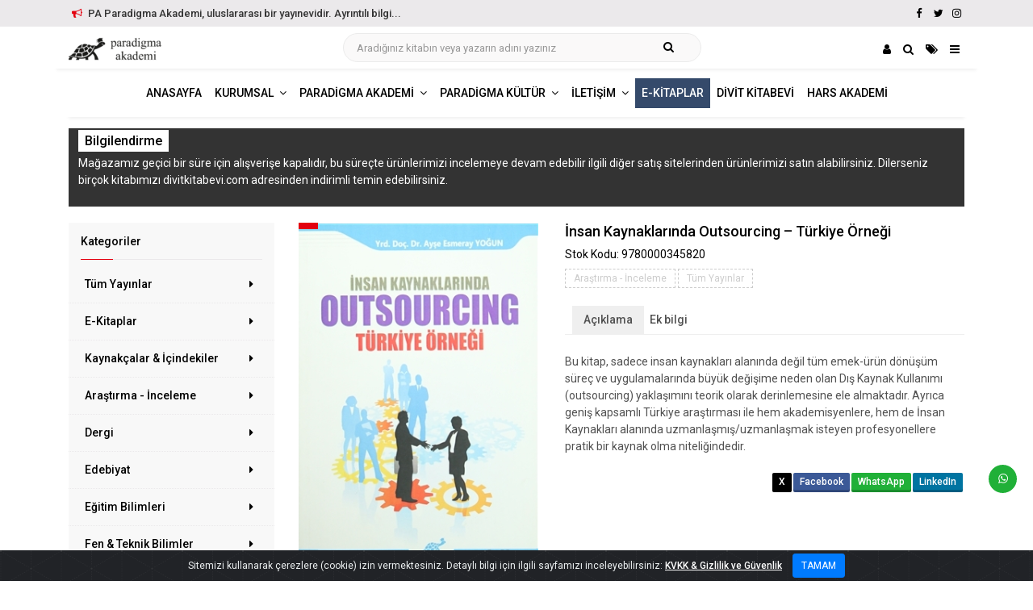

--- FILE ---
content_type: text/html; charset=UTF-8
request_url: https://www.paradigmaakademiyayinlari.com/4903/insan-kaynaklarinda-outsourcing-turkiye-ornegi/
body_size: 73775
content:
<!DOCTYPE html>
<html lang="tr">
<head>
<meta charset="utf-8">
<meta http-equiv="X-UA-Compatible" content="IE=edge">
<meta name="viewport" content="width=device-width, initial-scale=1, maximum-scale=1" />
<meta name="robots" content="index, follow" />
<title>İnsan Kaynaklarında Outsourcing &#8211; Türkiye Örneği - PA Paradigma Akademi Yayınları</title>
<meta name="description" content="Bu kitap, sadece insan kaynakları alanında değil tüm emek-ürün dönüşüm süreç ve uygulamalarında büyük değişime neden olan Dış Kaynak Kullanımı (outsourcing) […]"/>
<link rel="canonical" href="https://www.paradigmaakademiyayinlari.com/4903/insan-kaynaklarinda-outsourcing-turkiye-ornegi/" />
<meta property="og:locale" content="tr_TR" />
<meta property="og:type" content="product" />
<meta property="og:title" content="İnsan Kaynaklarında Outsourcing &#8211; Türkiye Örneği | PA Paradigma Akademi Yayınları" />
<meta property="og:description" content="Bu kitap, sadece insan kaynakları alanında değil tüm emek-ürün dönüşüm süreç ve uygulamalarında büyük değişime neden olan Dış Kaynak Kullanımı (outsourcing) […]" />
<meta property="og:url" content="https://www.paradigmaakademiyayinlari.com/4903/insan-kaynaklarinda-outsourcing-turkiye-ornegi/" />
<meta property="og:site_name" content="PA Paradigma Akademi Yayınları" />
<meta property="og:image" content="https://www.paradigmaakademiyayinlari.com/wp-content/uploads/2019/01/Screenshot_35-1.png" />
<meta property="og:image:secure_url" content="https://www.paradigmaakademiyayinlari.com/wp-content/uploads/2019/01/Screenshot_35-1.png" />
<meta property="og:image:width" content="1200" />
<meta property="og:image:height" content="630" />
<meta name="twitter:card" content="summary_large_image" />
<meta name="twitter:description" content="Bu kitap, sadece insan kaynakları alanında değil tüm emek-ürün dönüşüm süreç ve uygulamalarında büyük değişime neden olan Dış Kaynak Kullanımı (outsourcing) […]" />
<meta name="twitter:title" content="İnsan Kaynaklarında Outsourcing &#8211; Türkiye Örneği | PA Paradigma Akademi Yayınları" />
<meta name="twitter:site" content="@#" />
<meta name="twitter:image" content="https://www.paradigmaakademiyayinlari.com/wp-content/uploads/2019/01/Screenshot_35-1.png" />
<meta name="twitter:creator" content="@#" />
<meta property="product:price:amount" content="36"/>
<meta property="product:price:currency" content="TRY"/>

<meta name="google-analytics" content="UA-133156198-1"/><!-- favicon -->
<link rel="apple-touch-icon" sizes="57x57" href="https://www.paradigmaakademiyayinlari.com/favicon/apple-icon-57x57.png"> <link rel="apple-touch-icon" sizes="60x60" href="https://www.paradigmaakademiyayinlari.com/favicon/apple-icon-60x60.png"> <link rel="apple-touch-icon" sizes="72x72" href="https://www.paradigmaakademiyayinlari.com/favicon/apple-icon-72x72.png"> <link rel="apple-touch-icon" sizes="76x76" href="https://www.paradigmaakademiyayinlari.com/favicon/apple-icon-76x76.png"> <link rel="apple-touch-icon" sizes="114x114" href="https://www.paradigmaakademiyayinlari.com/favicon/apple-icon-114x114.png"> <link rel="apple-touch-icon" sizes="120x120" href="https://www.paradigmaakademiyayinlari.com/favicon/apple-icon-120x120.png"> <link rel="apple-touch-icon" sizes="144x144" href="https://www.paradigmaakademiyayinlari.com/favicon/apple-icon-144x144.png"> <link rel="apple-touch-icon" sizes="152x152" href="https://www.paradigmaakademiyayinlari.com/favicon/apple-icon-152x152.png"> <link rel="apple-touch-icon" sizes="180x180" href="https://www.paradigmaakademiyayinlari.com/favicon/apple-icon-180x180.png"> <link rel="icon" type="image/png" sizes="192x192"  href="https://www.paradigmaakademiyayinlari.com/favicon/android-icon-192x192.png"> <link rel="icon" type="image/png" sizes="32x32" href="https://www.paradigmaakademiyayinlari.com/favicon/favicon-32x32.png"> <link rel="icon" type="image/png" sizes="96x96" href="https://www.paradigmaakademiyayinlari.com/favicon/favicon-96x96.png"> <link rel="icon" type="image/png" sizes="16x16" href="https://www.paradigmaakademiyayinlari.com/favicon/favicon-16x16.png"> <link rel="manifest" href="https://www.paradigmaakademiyayinlari.com/favicon/manifest.json"> <meta name="msapplication-TileColor" content="#ffffff"> <meta name="msapplication-TileImage" content="https://www.paradigmaakademiyayinlari.com/favicon/ms-icon-144x144.png"><meta name='robots' content='max-image-preview:large' />
	<style>img:is([sizes="auto" i], [sizes^="auto," i]) { contain-intrinsic-size: 3000px 1500px }</style>
	<link rel='stylesheet' id='contact-form-7-css' href='https://www.paradigmaakademiyayinlari.com/wp-content/plugins/contact-form-7/includes/css/styles.css?ver=6.0.2' type='text/css' media='all' />
<link rel='stylesheet' id='photoswipe-css' href='https://www.paradigmaakademiyayinlari.com/wp-content/plugins/woocommerce/assets/css/photoswipe/photoswipe.min.css?ver=9.5.1' type='text/css' media='all' />
<link rel='stylesheet' id='photoswipe-default-skin-css' href='https://www.paradigmaakademiyayinlari.com/wp-content/plugins/woocommerce/assets/css/photoswipe/default-skin/default-skin.min.css?ver=9.5.1' type='text/css' media='all' />
<link rel='stylesheet' id='woocommerce-layout-css' href='https://www.paradigmaakademiyayinlari.com/wp-content/plugins/woocommerce/assets/css/woocommerce-layout.css?ver=9.5.1' type='text/css' media='all' />
<link rel='stylesheet' id='woocommerce-smallscreen-css' href='https://www.paradigmaakademiyayinlari.com/wp-content/plugins/woocommerce/assets/css/woocommerce-smallscreen.css?ver=9.5.1' type='text/css' media='only screen and (max-width: 768px)' />
<link rel='stylesheet' id='woocommerce-general-css' href='https://www.paradigmaakademiyayinlari.com/wp-content/plugins/woocommerce/assets/css/woocommerce.css?ver=9.5.1' type='text/css' media='all' />
<style id='woocommerce-inline-inline-css' type='text/css'>
.woocommerce form .form-row .required { visibility: visible; }
</style>
<link rel='stylesheet' id='wp-pagenavi-css' href='https://www.paradigmaakademiyayinlari.com/wp-content/plugins/wp-pagenavi/pagenavi-css.css?ver=2.70' type='text/css' media='all' />
<script type="text/javascript" src="https://www.paradigmaakademiyayinlari.com/wp-includes/js/jquery/jquery.min.js?ver=3.7.1" id="jquery-core-js"></script>
<script type="text/javascript" id="jquery-migrate-js-before">
/* <![CDATA[ */
temp_jm_logconsole = window.console.log; window.console.log=null;
/* ]]> */
</script>
<script type="text/javascript" src="https://www.paradigmaakademiyayinlari.com/wp-includes/js/jquery/jquery-migrate.min.js?ver=3.4.1" id="jquery-migrate-js"></script>
<script type="text/javascript" id="jquery-migrate-js-after">
/* <![CDATA[ */
window.console.log=temp_jm_logconsole;
/* ]]> */
</script>
<script type="text/javascript" src="https://www.paradigmaakademiyayinlari.com/wp-content/plugins/woocommerce/assets/js/jquery-blockui/jquery.blockUI.min.js?ver=2.7.0-wc.9.5.1" id="jquery-blockui-js" defer="defer" data-wp-strategy="defer"></script>
<script type="text/javascript" id="wc-add-to-cart-js-extra">
/* <![CDATA[ */
var wc_add_to_cart_params = {"ajax_url":"\/wp-admin\/admin-ajax.php","wc_ajax_url":"\/?wc-ajax=%%endpoint%%","i18n_view_cart":"Sepetim","cart_url":"https:\/\/www.paradigmaakademiyayinlari.com\/sepet\/","is_cart":"","cart_redirect_after_add":"no"};
/* ]]> */
</script>
<script type="text/javascript" src="https://www.paradigmaakademiyayinlari.com/wp-content/plugins/woocommerce/assets/js/frontend/add-to-cart.min.js?ver=9.5.1" id="wc-add-to-cart-js" defer="defer" data-wp-strategy="defer"></script>
<script type="text/javascript" src="https://www.paradigmaakademiyayinlari.com/wp-content/plugins/woocommerce/assets/js/flexslider/jquery.flexslider.min.js?ver=2.7.2-wc.9.5.1" id="flexslider-js" defer="defer" data-wp-strategy="defer"></script>
<script type="text/javascript" src="https://www.paradigmaakademiyayinlari.com/wp-content/plugins/woocommerce/assets/js/photoswipe/photoswipe.min.js?ver=4.1.1-wc.9.5.1" id="photoswipe-js" defer="defer" data-wp-strategy="defer"></script>
<script type="text/javascript" src="https://www.paradigmaakademiyayinlari.com/wp-content/plugins/woocommerce/assets/js/photoswipe/photoswipe-ui-default.min.js?ver=4.1.1-wc.9.5.1" id="photoswipe-ui-default-js" defer="defer" data-wp-strategy="defer"></script>
<script type="text/javascript" id="wc-single-product-js-extra">
/* <![CDATA[ */
var wc_single_product_params = {"i18n_required_rating_text":"L\u00fctfen bir oy belirleyin","i18n_product_gallery_trigger_text":"Tam ekran g\u00f6rsel galerisini g\u00f6r\u00fcnt\u00fcleyin","review_rating_required":"yes","flexslider":{"rtl":false,"animation":"slide","smoothHeight":true,"directionNav":false,"controlNav":"thumbnails","slideshow":false,"animationSpeed":500,"animationLoop":false,"allowOneSlide":false},"zoom_enabled":"","zoom_options":[],"photoswipe_enabled":"1","photoswipe_options":{"shareEl":false,"closeOnScroll":false,"history":false,"hideAnimationDuration":0,"showAnimationDuration":0},"flexslider_enabled":"1"};
/* ]]> */
</script>
<script type="text/javascript" src="https://www.paradigmaakademiyayinlari.com/wp-content/plugins/woocommerce/assets/js/frontend/single-product.min.js?ver=9.5.1" id="wc-single-product-js" defer="defer" data-wp-strategy="defer"></script>
<script type="text/javascript" src="https://www.paradigmaakademiyayinlari.com/wp-content/plugins/woocommerce/assets/js/js-cookie/js.cookie.min.js?ver=2.1.4-wc.9.5.1" id="js-cookie-js" defer="defer" data-wp-strategy="defer"></script>
<script type="text/javascript" id="woocommerce-js-extra">
/* <![CDATA[ */
var woocommerce_params = {"ajax_url":"\/wp-admin\/admin-ajax.php","wc_ajax_url":"\/?wc-ajax=%%endpoint%%"};
/* ]]> */
</script>
<script type="text/javascript" src="https://www.paradigmaakademiyayinlari.com/wp-content/plugins/woocommerce/assets/js/frontend/woocommerce.min.js?ver=9.5.1" id="woocommerce-js" defer="defer" data-wp-strategy="defer"></script>
<script type="text/javascript" id="wc-cart-fragments-js-extra">
/* <![CDATA[ */
var wc_cart_fragments_params = {"ajax_url":"\/wp-admin\/admin-ajax.php","wc_ajax_url":"\/?wc-ajax=%%endpoint%%","cart_hash_key":"wc_cart_hash_18407e295448b88ae3eafb248f3c0af3","fragment_name":"wc_fragments_18407e295448b88ae3eafb248f3c0af3","request_timeout":"5000"};
/* ]]> */
</script>
<script type="text/javascript" src="https://www.paradigmaakademiyayinlari.com/wp-content/plugins/woocommerce/assets/js/frontend/cart-fragments.min.js?ver=9.5.1" id="wc-cart-fragments-js" defer="defer" data-wp-strategy="defer"></script>
<link rel="https://api.w.org/" href="https://www.paradigmaakademiyayinlari.com/wp-json/" /><link rel="alternate" title="JSON" type="application/json" href="https://www.paradigmaakademiyayinlari.com/wp-json/wp/v2/product/4903" /><link rel="canonical" href="https://www.paradigmaakademiyayinlari.com/4903/insan-kaynaklarinda-outsourcing-turkiye-ornegi/" />
<link rel='shortlink' href='https://www.paradigmaakademiyayinlari.com/?p=4903' />
<link rel="alternate" title="oEmbed (JSON)" type="application/json+oembed" href="https://www.paradigmaakademiyayinlari.com/wp-json/oembed/1.0/embed?url=https%3A%2F%2Fwww.paradigmaakademiyayinlari.com%2F4903%2Finsan-kaynaklarinda-outsourcing-turkiye-ornegi%2F" />
<link rel="alternate" title="oEmbed (XML)" type="text/xml+oembed" href="https://www.paradigmaakademiyayinlari.com/wp-json/oembed/1.0/embed?url=https%3A%2F%2Fwww.paradigmaakademiyayinlari.com%2F4903%2Finsan-kaynaklarinda-outsourcing-turkiye-ornegi%2F&#038;format=xml" />
	<noscript><style>.woocommerce-product-gallery{ opacity: 1 !important; }</style></noscript>
	<style class='wp-fonts-local' type='text/css'>
@font-face{font-family:Inter;font-style:normal;font-weight:300 900;font-display:fallback;src:url('https://www.paradigmaakademiyayinlari.com/wp-content/plugins/woocommerce/assets/fonts/Inter-VariableFont_slnt,wght.woff2') format('woff2');font-stretch:normal;}
@font-face{font-family:Cardo;font-style:normal;font-weight:400;font-display:fallback;src:url('https://www.paradigmaakademiyayinlari.com/wp-content/plugins/woocommerce/assets/fonts/cardo_normal_400.woff2') format('woff2');}
</style>
<link href="https://fonts.googleapis.com/css?family=Roboto:100,300,400,500,700,900&amp;display=swap" rel="stylesheet">

<link rel="stylesheet" href="https://stackpath.bootstrapcdn.com/bootstrap/4.4.1/css/bootstrap.min.css" integrity="sha384-Vkoo8x4CGsO3+Hhxv8T/Q5PaXtkKtu6ug5TOeNV6gBiFeWPGFN9MuhOf23Q9Ifjh" crossorigin="anonymous">
<link rel="stylesheet" type="text/css" href="https://cdn.jsdelivr.net/npm/fork-awesome@1.1.7/css/fork-awesome.min.css" />
<link rel="stylesheet" type="text/css" href="https://www.paradigmaakademiyayinlari.com/wp-content/themes/etemelli/style.css" /> 
<link rel="stylesheet" type="text/css" href="https://www.paradigmaakademiyayinlari.com/wp-content/themes/alt/style.css" /> 
<link rel="stylesheet" type="text/css" href="https://www.paradigmaakademiyayinlari.com/wp-content/themes/etemelli/inc/ek/css/ek.css?ver=0.2" />
<link rel="stylesheet" type="text/css" href="https://www.paradigmaakademiyayinlari.com/wp-content/themes/etemelli/inc/ek/css/post-grid.css?ver=0.1" />
<link rel="stylesheet" type="text/css" href="https://www.paradigmaakademiyayinlari.com/wp-content/themes/etemelli/inc/ek/css/woo.css?ver=0.5" />
<link rel="stylesheet" type="text/css" href="https://www.paradigmaakademiyayinlari.com/wp-content/themes/etemelli/inc/ek/css/woo_img_sepette_off.css?ver=0.1" />

<link rel="stylesheet" type="text/css" href="https://www.paradigmaakademiyayinlari.com/wp-content/themes/etemelli/inc/ek/css/tema/kirmizi.css?ver=0.2" />
<link rel="stylesheet" type="text/css" href="https://www.paradigmaakademiyayinlari.com/wp-content/themes/alt/inc/ek/css/genel.css?ver=0.1" />

<!-- jquery -->
<script src="https://www.paradigmaakademiyayinlari.com/wp-content/themes/etemelli/inc/ek/js/jquery.min.js"></script>
<script src="https://www.paradigmaakademiyayinlari.com/wp-content/themes/etemelli/inc/ek/js/jquery.pkisalt.min.js"></script>
<script src="https://www.paradigmaakademiyayinlari.com/wp-content/themes/etemelli/inc/ek/js/baslik.gizle.js"></script>
<!-- owl.carousel -->
<link rel="stylesheet" type="text/css" href="https://www.paradigmaakademiyayinlari.com/wp-content/themes/etemelli/inc/ek/css/owl.carousel.css" />
<link rel="stylesheet" type="text/css" href="https://www.paradigmaakademiyayinlari.com/wp-content/themes/etemelli/inc/ek/css/owl.theme.css" />
<link rel="stylesheet" type="text/css" href="https://www.paradigmaakademiyayinlari.com/wp-content/themes/etemelli/inc/ek/css/animate.css" />
<script src="https://www.paradigmaakademiyayinlari.com/wp-content/themes/etemelli/inc/ek/js/owl.carousel.js"></script>

<!-- ek js -->
<script src="https://www.paradigmaakademiyayinlari.com/wp-content/themes/etemelli/inc/ek/js/ek.js?ver=0.2"></script>
<script src="https://www.paradigmaakademiyayinlari.com/wp-content/themes/alt/inc/ek/js/genel.js?ver=0.1"></script>
</head> 
<body class="product-template-default single single-product postid-4903 relative woocommerce woocommerce-page  theme-etemelli woocommerce-no-js">
<div id="target-duyuru" class="container-fluid">
<div class="row">
<div class="col-md-12 text-center">
Uluslararası Yayınevi Belgelerimiz<a class="o-topbar-gizle-btn" href="https://www.paradigmaakademiyayinlari.com/belgeler/">Belgeler</a>
<a class="toggle-duyuru o-topbar-gizle-btn" href="javascript:void(0);">Gizle</a>
</div>
</div>
</div>
<section id="topbar" class="">
<div class="container">
<div class="row">
<div class="col-md-8 col-12 contact-info order-md-1 order-2">
<span class="toggle-duyuru"><i class="fa fa-bullhorn"></i> PA Paradigma Akademi, uluslararası bir yayınevidir. Ayrıntılı bilgi...</span>
</div>
<div class="col-md-4 col-12 o-social-links text-right order-md-2 order-2">
<a class="o-transition" title="Facebook" href="https://www.facebook.com/paradigmaakademiyayinevi" target="_blank" ><i class="fa fa-facebook"></i></a>
<a class="o-transition" title="Twitter" href="https://twitter.com/#" target="_blank"><i class="fa fa-twitter"></i></a>
<a class="o-transition" title="Instagram" href="https://instagram.com/paradigmaakademiyayinevi" target="_blank"><i class="fa fa-instagram"></i></a>
</div>
</div>
</div>
</section>



<nav id="main_navbar" class="navbar navbar-expand-lg navbar-light o-white-bg sticky-top" >
<div class="container o-golgeli-border-alt"> 

<a href="https://www.paradigmaakademiyayinlari.com" title="PA Paradigma Akademi Yayınları"><img style="max-width:180px;" srcset="https://www.paradigmaakademiyayinlari.com/wp-content/uploads/2020/02/logo-120x30.png 1x, https://www.paradigmaakademiyayinlari.com/wp-content/uploads/2020/02/logo-240x60.png 2x" alt="PA Paradigma Akademi Yayınları" /></a>

<style>
.search-box-container {
    position: relative;
    z-index: 1;  width: 40%;padding-bottom:4px;
}
.search-box-container .search-box input[type="search"] {
    width: 100%;
	height: 36px;
    font-size: 0.813rem; 
    color: #444444;
    background-color: #faf9f9;	
    border-radius: 21px;
    box-sizing: border-box; margin-bottom:0px;
}
.search-icon {
    width: 18px;
    height: 18px;
    position: absolute;
    right: 35px;
    bottom: calc(35% - 0px);
    cursor: pointer; border: none;
    background: none;
}

.search-box-container .search-box input[type="search"]::-webkit-input-placeholder { /* Chrome/Opera/Safari */
font-size: 0.813rem; 
}
.search-box-container .search-box input[type="search"]::-moz-placeholder { /* Firefox 19+ */
font-size: 0.813rem; 
}
.search-box-container .search-box input[type="search"]:-ms-input-placeholder { /* IE 10+ */
font-size: 0.813rem; 
}
.search-box-container .search-box input[type="search"]:-moz-placeholder { /* Firefox 18- */
font-size: 0.813rem; 
}


</style>
<div class="search-box-container d-none d-lg-block">
<form class="search-box" role="search" action="https://www.paradigmaakademiyayinlari.com/" method="get"> <input type="search" autocomplete="off" name="s" value="" class="" placeholder="Aradığınız kitabın veya yazarın adını yazınız">  <button type="submit" class="search-icon fa fa-search"> </button>
				<input type="hidden" name="post_type" value="product" />
				</form>
</div>		



<div class="o-menu-sag-ikonlar">

<a class="o-transition" title="Hesabım" href="javascript:void(0);" data-toggle="modal" data-target="#mini-hesabim"><i class="fa fa-user"></i></a>


<a class="o-transition" title="Arama" href="javascript:void(0);" data-toggle="modal" data-target="#mini-arama"><i class="fa fa-search"></i></a>

<a class="o-transition" title="Kategoriler" href="javascript:void(0);" data-toggle="modal" data-target="#mini-kategoriler"><i class="fa fa-tags"></i></a>
<a class="o-transition" href="javascript:void(0);" class="navbar-toggler" style="" data-toggle="modal" data-target="#mini-mobil-menu"><i class="fa fa-bars"></i></a>

</div>

</div>	

</nav>


<nav id="main_navbar" class="navbar navbar-expand-lg navbar-light o-white-bg d-none d-lg-block" >
<div class="container " style=""> 
<div id="navbar-collapse-1" class="collapse navbar-collapse justify-content-center o-padb-7 o-golgeli-border-alt"><ul id="" class="navbar-nav"><li class="nav-item"><a id="" class="text-uppercase nav-link o-transition  " href="https://www.paradigmaakademiyayinlari.com/"><span class="">Anasayfa</span></a></li><li class="nav-item dropdown "><a id="navbarDropdown" class="text-uppercase nav-link dropdown-toggle o-transition  " data-toggle="dropdown" aria-haspopup="true" aria-expanded="false" href="javascript:void(0)"><span class="">Kurumsal</span></a><ul class="dropdown-menu " aria-labelledby="navbarDropdown"><li class="nav-item  o-gizle"><a id="" class="nav-link o-transition" href="#">Kurumsal</a></li><li class="nav-item "><a id="" class="nav-link o-transition" href="https://www.paradigmaakademiyayinlari.com/hakkimizda/">Hakkımızda</a></li><li class="nav-item "><a id="" class="nav-link o-transition" href="https://www.paradigmaakademiyayinlari.com/belgeler/">Belgeler</a></li><li class="nav-item "><a id="" class="nav-link o-transition" href="https://www.paradigmaakademiyayinlari.com/uluslararasi-universitelerde-yayinlarimiz/">Uluslararası Üniversitelerde Yayınlarımız</a></li><li class="nav-item "><a id="" class="nav-link o-transition" href="https://www.paradigmaakademiyayinlari.com/fen-matematik-alanindaki-yayinlarimiz/">Fen-Matematik Alanındaki Yayınlarımız</a></li></ul></li><li class="nav-item dropdown "><a id="navbarDropdown" class="text-uppercase nav-link dropdown-toggle o-transition  " data-toggle="dropdown" aria-haspopup="true" aria-expanded="false" href="javascript:void(0)"><span class="">Paradigma Akademi</span></a><ul class="dropdown-menu " aria-labelledby="navbarDropdown"><li class="nav-item  o-gizle"><a id="" class="nav-link o-transition" href="#">Paradigma Akademi</a></li><li class="nav-item "><a id="" class="nav-link o-transition" href="https://www.paradigmaakademiyayinlari.com/kaynakcalar-icindekiler/">Kaynakçalar &#038; İçindekiler</a></li><li class="nav-item "><a id="" class="nav-link o-transition" href="https://www.paradigmaakademiyayinlari.com/kategori/arastirma-inceleme/">Araştırma - İnceleme</a></li><li class="nav-item "><a id="" class="nav-link o-transition" href="https://www.paradigmaakademiyayinlari.com/kategori/dergi/">Dergi</a></li><li class="nav-item "><a id="" class="nav-link o-transition" href="https://www.paradigmaakademiyayinlari.com/turu/dilbilim/">Dilbilim</a></li><li class="nav-item "><a id="" class="nav-link o-transition" href="https://www.paradigmaakademiyayinlari.com/kategori/beseri-sosyal-bilimler/">Beşeri &amp; Sosyal Bilimler</a></li><li class="nav-item "><a id="" class="nav-link o-transition" href="https://www.paradigmaakademiyayinlari.com/kategori/egitim-bilimleri/">Eğitim Bilimleri</a></li><li class="nav-item "><a id="" class="nav-link o-transition" href="https://www.paradigmaakademiyayinlari.com/kategori/fen-teknik-bilimler/">Fen &amp; Teknik Bilimler</a></li><li class="nav-item "><a id="" class="nav-link o-transition" href="https://www.paradigmaakademiyayinlari.com/kategori/beseri-sosyal-bilimler/">İktisadi & İdari Bilimler</a></li><li class="nav-item "><a id="" class="nav-link o-transition" href="https://www.paradigmaakademiyayinlari.com/kategori/kisisel-gelisim/">Kişisel Gelişim</a></li><li class="nav-item "><a id="" class="nav-link o-transition" href="https://www.paradigmaakademiyayinlari.com/kategori/spor/">Spor</a></li><li class="nav-item "><a id="" class="nav-link o-transition" href="https://www.paradigmaakademiyayinlari.com/kategori/tarih/">Tarih</a></li><li class="nav-item "><a id="" class="nav-link o-transition" href="https://www.paradigmaakademiyayinlari.com/kategori/turizm/">Turizm</a></li><li class="nav-item "><a id="" class="nav-link o-transition" href="https://www.paradigmaakademiyayinlari.com/kategori/yabanci-diller/">Yabancı Diller</a></li></ul></li><li class="nav-item dropdown "><a id="navbarDropdown" class="text-uppercase nav-link dropdown-toggle o-transition  " data-toggle="dropdown" aria-haspopup="true" aria-expanded="false" href="javascript:void(0)"><span class="">Paradigma Kültür</span></a><ul class="dropdown-menu " aria-labelledby="navbarDropdown"><li class="nav-item  o-gizle"><a id="" class="nav-link o-transition" href="#">Paradigma Kültür</a></li><li class="nav-item "><a id="" class="nav-link o-transition" href="https://www.paradigmaakademiyayinlari.com/kategori/edebiyat/">Edebiyat</a></li><li class="nav-item "><a id="" class="nav-link o-transition" href="https://www.paradigmaakademiyayinlari.com/kategori/polisiye/">Polisiye</a></li><li class="nav-item "><a id="" class="nav-link o-transition" href="https://www.paradigmaakademiyayinlari.com/kategori/sanat/">Sanat</a></li></ul></li><li class="nav-item dropdown "><a id="navbarDropdown" class="text-uppercase nav-link dropdown-toggle o-transition  " data-toggle="dropdown" aria-haspopup="true" aria-expanded="false" href="javascript:void(0)"><span class="">İletişim</span></a><ul class="dropdown-menu " aria-labelledby="navbarDropdown"><li class="nav-item  o-gizle"><a id="" class="nav-link o-transition" href="#">İletişim</a></li><li class="nav-item "><a id="" class="nav-link o-transition" href="https://www.paradigmaakademiyayinlari.com/kitap-yayin-basvurusu/">Kitap Yayın Başvurusu</a></li><li class="nav-item "><a id="" class="nav-link o-transition" href="https://www.paradigmaakademiyayinlari.com/iletisim/">İletişim</a></li></ul></li><li class="nav-item"><a id="" class="text-uppercase nav-link o-transition  renkli-celik-mavi" href="https://www.paradigmaakademiyayinlari.com/kategori/e-kitaplar/"><span class="">E-Kitaplar</span></a></li><li class="nav-item"><a id="" class="text-uppercase nav-link o-transition  " href="https://www.paradigmaakademiyayinlari.com/yayinevi/divit-kitabevi/"><span class="">Divit Kitabevi</span></a></li><li class="nav-item"><a id="" class="text-uppercase nav-link o-transition  " href="https://www.paradigmaakademiyayinlari.com/harsakademi/"><span class="">Hars Akademi</span></a></li></ul></div></div>	
</nav>

<style>
.woocommerce #content div.product div.images, .woocommerce div.product div.images, .woocommerce-page #content div.product div.images, .woocommerce-page div.product div.images
{ width: 36%; }
.woocommerce #content div.product div.summary, .woocommerce div.product div.summary, .woocommerce-page #content div.product div.summary, .woocommerce-page div.product div.summary
{ width: 60%; }
</style>


	
<section class="o-padt-10 p-padb-10">
<div class="container">
<div class="row">
<div class="col-md-12 col-xs-12 col-12" style="">
<div class="" style="background:#333; color:#fff; padding:6px 12px;">
	<h3><span style="color:#fff; font-size:16px;background:#fff;color:#000;padding:4px 8px; ">Bilgilendirme</span></h3>
	<p style="color:#fff;">Mağazamız geçici bir süre için alışverişe kapalıdır, bu süreçte ürünlerimizi incelemeye devam edebilir ilgili diğer satış sitelerinden ürünlerimizi satın alabilirsiniz. Dilerseniz birçok kitabımızı divitkitabevi.com adresinden indirimli temin edebilirsiniz.</p>
</div>
</div>	
</div>	
</div>
</section>	



<!-- Catalogue -->
<section class="o-padt-20 o-padb-20">
<div class="container">
<div class="row">
<div class="col-md-3 order-md-1 order-2" style="">
<div class="row">

<div class="col-md-12 col-xs-12 col-12 o-mb-15">
<div class=" kat-list-sidebar o-padt-15" style="">
<div class="o-line-dabble o-padl-15 o-padr-15"><h5 class="o-title">Kategoriler</h5></div>
<div class="kategori-listesi">
<div class="list-group">
		<!-- 1. satır -->
		

						<a href="https://www.paradigmaakademiyayinlari.com/kategori/tum-yayinlar/" class="list-group-item listehali"> Tüm Yayınlar <div style="padding-right:6px;" class="o-fr"><i class="fa fa-caret-right"></i></div></a>			
			<!-- 2. satır -->
											<a href="https://www.paradigmaakademiyayinlari.com/kategori/e-kitaplar/" class="list-group-item listehali"> E-Kitaplar <div style="padding-right:6px;" class="o-fr"><i class="fa fa-caret-right"></i></div></a>			
			<!-- 2. satır -->
											<a href="https://www.paradigmaakademiyayinlari.com/kaynakcalar-icindekiler/" class="list-group-item listehali"> Kaynakçalar &#038; İçindekiler <div style="padding-right:6px;" class="o-fr"><i class="fa fa-caret-right"></i></div></a>			
			<!-- 2. satır -->
											<a href="https://www.paradigmaakademiyayinlari.com/kategori/arastirma-inceleme/" class="list-group-item listehali"> Araştırma - İnceleme <div style="padding-right:6px;" class="o-fr"><i class="fa fa-caret-right"></i></div></a>			
			<!-- 2. satır -->
											<a href="https://www.paradigmaakademiyayinlari.com/kategori/dergi/" class="list-group-item listehali"> Dergi <div style="padding-right:6px;" class="o-fr"><i class="fa fa-caret-right"></i></div></a>			
			<!-- 2. satır -->
											<a href="https://www.paradigmaakademiyayinlari.com/kategori/edebiyat/" class="list-group-item listehali"> Edebiyat <div style="padding-right:6px;" class="o-fr"><i class="fa fa-caret-right"></i></div></a>			
			<!-- 2. satır -->
											<a href="https://www.paradigmaakademiyayinlari.com/kategori/egitim-bilimleri/" class="list-group-item listehali"> Eğitim Bilimleri <div style="padding-right:6px;" class="o-fr"><i class="fa fa-caret-right"></i></div></a>			
			<!-- 2. satır -->
											<a href="https://www.paradigmaakademiyayinlari.com/kategori/fen-teknik-bilimler/" class="list-group-item listehali"> Fen &amp; Teknik Bilimler <div style="padding-right:6px;" class="o-fr"><i class="fa fa-caret-right"></i></div></a>			
			<!-- 2. satır -->
											<a href="https://www.paradigmaakademiyayinlari.com/kategori/beseri-sosyal-bilimler/" class="list-group-item listehali"> Beşeri &amp; Sosyal Bilimler <div style="padding-right:6px;" class="o-fr"><i class="fa fa-caret-right"></i></div></a>			
			<!-- 2. satır -->
											<a href="https://www.paradigmaakademiyayinlari.com/kategori/kisisel-gelisim/" class="list-group-item listehali"> Kişisel Gelişim <div style="padding-right:6px;" class="o-fr"><i class="fa fa-caret-right"></i></div></a>			
			<!-- 2. satır -->
											<a href="https://www.paradigmaakademiyayinlari.com/kategori/polisiye/" class="list-group-item listehali"> Polisiye <div style="padding-right:6px;" class="o-fr"><i class="fa fa-caret-right"></i></div></a>			
			<!-- 2. satır -->
											<a href="https://www.paradigmaakademiyayinlari.com/kategori/sanat/" class="list-group-item listehali"> Sanat <div style="padding-right:6px;" class="o-fr"><i class="fa fa-caret-right"></i></div></a>			
			<!-- 2. satır -->
											<a href="https://www.paradigmaakademiyayinlari.com/kategori/spor/" class="list-group-item listehali"> Spor <div style="padding-right:6px;" class="o-fr"><i class="fa fa-caret-right"></i></div></a>			
			<!-- 2. satır -->
											<a href="https://www.paradigmaakademiyayinlari.com/kategori/tarih/" class="list-group-item listehali"> Tarih <div style="padding-right:6px;" class="o-fr"><i class="fa fa-caret-right"></i></div></a>			
			<!-- 2. satır -->
											<a href="https://www.paradigmaakademiyayinlari.com/kategori/turizm/" class="list-group-item listehali"> Turizm <div style="padding-right:6px;" class="o-fr"><i class="fa fa-caret-right"></i></div></a>			
			<!-- 2. satır -->
											<a href="https://www.paradigmaakademiyayinlari.com/kategori/yabanci-diller/" class="list-group-item listehali"> Yabancı Diller <div style="padding-right:6px;" class="o-fr"><i class="fa fa-caret-right"></i></div></a>			
			<!-- 2. satır -->
							</div>	
</div>
</div>
</div>

</div>
</div><div class="col-md-9 order-md-2 order-1" style="">
<div class="woocommerce">
<div class="woocommerce-notices-wrapper"></div><div id="product-4903" class="class-insan-kaynaklarinda-outsourcing-turkiye-ornegi product type-product post-4903 status-publish first outofstock product_cat-arastirma-inceleme product_cat-tum-yayinlar has-post-thumbnail purchasable product-type-simple">

	<span class="kose-notu"></span>
<div class="woocommerce-product-gallery woocommerce-product-gallery--with-images woocommerce-product-gallery--columns-4 images" data-columns="4" style="opacity: 0; transition: opacity .25s ease-in-out;">
	<div class="woocommerce-product-gallery__wrapper">
		<div data-thumb="https://www.paradigmaakademiyayinlari.com/wp-content/uploads/2019/01/Screenshot_35-1-150x150.png" data-thumb-alt="İnsan Kaynaklarında Outsourcing - Türkiye Örneği" data-thumb-srcset=""  data-thumb-sizes="(max-width: 150px) 100vw, 150px" class="woocommerce-product-gallery__image"><a href="https://www.paradigmaakademiyayinlari.com/wp-content/uploads/2019/01/Screenshot_35-1.png"><img width="297" height="442" src="https://www.paradigmaakademiyayinlari.com/wp-content/uploads/2019/01/Screenshot_35-1.png" class="wp-post-image" alt="İnsan Kaynaklarında Outsourcing - Türkiye Örneği" data-caption="" data-src="https://www.paradigmaakademiyayinlari.com/wp-content/uploads/2019/01/Screenshot_35-1.png" data-large_image="https://www.paradigmaakademiyayinlari.com/wp-content/uploads/2019/01/Screenshot_35-1.png" data-large_image_width="297" data-large_image_height="442" decoding="async" fetchpriority="high" /></a></div>	</div>
</div>

	<div class="summary entry-summary">
		<h1 class="product_title entry-title">İnsan Kaynaklarında Outsourcing &#8211; Türkiye Örneği</h1>Stok Kodu: 9780000345820<p class="price"></p>
<div class="product_meta">

	
	
		<span class="sku_wrapper">Stok kodu: <span class="sku">9780000345820</span></span>

	
	<span class="posted_in"> <a href="https://www.paradigmaakademiyayinlari.com/kategori/arastirma-inceleme/" rel="tag">Araştırma - İnceleme</a> <a href="https://www.paradigmaakademiyayinlari.com/kategori/tum-yayinlar/" rel="tag">Tüm Yayınlar</a></span>
	
	
</div>

	<div class="woocommerce-tabs wc-tabs-wrapper">
		<ul class="tabs wc-tabs" role="tablist">
							<li class="description_tab" id="tab-title-description" role="tab" aria-controls="tab-description">
					<a href="#tab-description">
						Açıklama					</a>
				</li>
							<li class="additional_information_tab" id="tab-title-additional_information" role="tab" aria-controls="tab-additional_information">
					<a href="#tab-additional_information">
						Ek bilgi					</a>
				</li>
					</ul>
					<div class="woocommerce-Tabs-panel woocommerce-Tabs-panel--description panel entry-content wc-tab" id="tab-description" role="tabpanel" aria-labelledby="tab-title-description">
				

<p>Bu kitap, sadece insan kaynakları alanında değil tüm emek-ürün dönüşüm süreç ve uygulamalarında büyük değişime neden olan Dış Kaynak Kullanımı (outsourcing) yaklaşımını teorik olarak derinlemesine ele almaktadır. Ayrıca geniş kapsamlı Türkiye araştırması ile hem akademisyenlere, hem de İnsan Kaynakları alanında uzmanlaşmış/uzmanlaşmak isteyen profesyonellere pratik bir kaynak olma niteliğindedir.</p>
<div class="crunchify-social"><a class="crunchify-link crunchify-twitter" href="https://x.com/intent/tweet?text=İnsan%20Kaynaklarında%20Outsourcing%20&#8211;%20Türkiye%20Örneği&amp;url=https%3A%2F%2Fwww.paradigmaakademiyayinlari.com%2F4903%2Finsan-kaynaklarinda-outsourcing-turkiye-ornegi%2F" target="_blank">X</a><a class="crunchify-link crunchify-facebook" href="https://www.facebook.com/sharer/sharer.php?u=https%3A%2F%2Fwww.paradigmaakademiyayinlari.com%2F4903%2Finsan-kaynaklarinda-outsourcing-turkiye-ornegi%2F" target="_blank">Facebook</a><a class="crunchify-link crunchify-whatsapp" href="https://wa.me/?text=İnsan%20Kaynaklarında%20Outsourcing%20&#8211;%20Türkiye%20Örneği https%3A%2F%2Fwww.paradigmaakademiyayinlari.com%2F4903%2Finsan-kaynaklarinda-outsourcing-turkiye-ornegi%2F" target="_blank">WhatsApp</a><a class="crunchify-link crunchify-linkedin" href="https://www.linkedin.com/shareArticle?mini=true&url=https%3A%2F%2Fwww.paradigmaakademiyayinlari.com%2F4903%2Finsan-kaynaklarinda-outsourcing-turkiye-ornegi%2F&amp;title=İnsan%20Kaynaklarında%20Outsourcing%20&#8211;%20Türkiye%20Örneği" target="_blank">LinkedIn</a></div>			</div>
					<div class="woocommerce-Tabs-panel woocommerce-Tabs-panel--additional_information panel entry-content wc-tab" id="tab-additional_information" role="tabpanel" aria-labelledby="tab-title-additional_information">
				

<table class="woocommerce-product-attributes shop_attributes" aria-label="Ürün Ayrıntıları">
			<tr class="woocommerce-product-attributes-item woocommerce-product-attributes-item--attribute_pa_yayinevi">
			<th class="woocommerce-product-attributes-item__label" scope="row">Yayınevi</th>
			<td class="woocommerce-product-attributes-item__value"><p><a href="https://www.paradigmaakademiyayinlari.com/yayinevi/paradigma-akademi/" rel="tag">PA Paradigma Akademi</a></p>
</td>
		</tr>
			<tr class="woocommerce-product-attributes-item woocommerce-product-attributes-item--attribute_pa_yazar">
			<th class="woocommerce-product-attributes-item__label" scope="row">Yazar/Editör</th>
			<td class="woocommerce-product-attributes-item__value"><p><a href="https://www.paradigmaakademiyayinlari.com/yazar/ayse-esmeray-yogun/" rel="tag">Ayşe Esmeray Yoğun</a></p>
</td>
		</tr>
			<tr class="woocommerce-product-attributes-item woocommerce-product-attributes-item--attribute_pa_basim-yili">
			<th class="woocommerce-product-attributes-item__label" scope="row">Basım Yılı</th>
			<td class="woocommerce-product-attributes-item__value"><p><a href="https://www.paradigmaakademiyayinlari.com/basim-yili/2013/" rel="tag">2013</a></p>
</td>
		</tr>
			<tr class="woocommerce-product-attributes-item woocommerce-product-attributes-item--attribute_pa_kagit-cinsi">
			<th class="woocommerce-product-attributes-item__label" scope="row">Kağıt Cinsi</th>
			<td class="woocommerce-product-attributes-item__value"><p>2. Hamur</p>
</td>
		</tr>
			<tr class="woocommerce-product-attributes-item woocommerce-product-attributes-item--attribute_pa_en-boy-cm">
			<th class="woocommerce-product-attributes-item__label" scope="row">En x Boy (cm)</th>
			<td class="woocommerce-product-attributes-item__value"><p>15,5&#215;22,5</p>
</td>
		</tr>
			<tr class="woocommerce-product-attributes-item woocommerce-product-attributes-item--attribute_sayfa-say%c4%b1s%c4%b1">
			<th class="woocommerce-product-attributes-item__label" scope="row">Sayfa Sayısı</th>
			<td class="woocommerce-product-attributes-item__value"><p>132</p>
</td>
		</tr>
			<tr class="woocommerce-product-attributes-item woocommerce-product-attributes-item--attribute_pa_basim-dili">
			<th class="woocommerce-product-attributes-item__label" scope="row">Basım Dili</th>
			<td class="woocommerce-product-attributes-item__value"><p><a href="https://www.paradigmaakademiyayinlari.com/basim-dili/turkce/" rel="tag">Türkçe</a></p>
</td>
		</tr>
	</table>
			</div>
		
			</div>

	</div>

	</div>

</div>
</div>
</div>
</div>
</section>
    <div class="container">
    <div class="row">
    <div class="col-md-12">
    <div class="breadcrumb o-mb-15">
       <nav class="woocommerce-breadcrumb" aria-label="Breadcrumb"><a href="https://www.paradigmaakademiyayinlari.com">Ana Sayfa</a>&nbsp;&#47;&nbsp;<a href="https://www.paradigmaakademiyayinlari.com/kategori/arastirma-inceleme/">Araştırma - İnceleme</a>&nbsp;&#47;&nbsp;İnsan Kaynaklarında Outsourcing &#8211; Türkiye Örneği</nav>    </div>
    </div>
    </div>
    </div>
<!-- Footer Type-1 -->
<footer class="footer-type-1 o-bg-white">
<div class="container">
<div class="footer-widgets top-bottom-dividers">
<div class="row">
<div class="col-md-8 col-sm-8 col-xs-12 col-12">
<div class="widget footer-links">
<div class="o-line-dabble"><h5 class="o-title">PA Paradigma Akademi Yayınları</h5></div>
<div class="container">
<ul class="row list-no-dividers">
<li class="col-md-6"><a title="Kurumsal" href="https://www.paradigmaakademiyayinlari.com/hakkimizda/">Kurumsal </a></li>
<li class="col-md-6"><a title="İletişim" href="https://www.paradigmaakademiyayinlari.com/iletisim/">İletişim </a></li>
<li class="col-md-6"><a title="KVKK & Gizlilik ve Güvenlik" href="https://www.paradigmaakademiyayinlari.com/kvkk-gizlilik-guvenlik/">KVKK & Gizlilik ve Güvenlik</a></li>

<li class="col-md-6"><a title="Şartlar ve koşullar / Mesafeli Satış Sözleşmesi" href="https://www.paradigmaakademiyayinlari.com/sartlar-ve-kosullar-mesafeli-satis-sozlesmesi/">Şartlar ve koşullar / Mesafeli Satış Sözleşmesi </a></li>

</ul>
</div>

<div class="social-icons o-fr">
<a class="o-transition tema-renk" title="Facebook" href="https://www.facebook.com/paradigmaakademiyayinevi" target="_blank" ><i class="fa fa-facebook"></i></a>
<a class="o-transition tema-renk" title="Twitter" href="https://twitter.com/#" target="_blank"><i class="fa fa-twitter"></i></a>
<a class="o-transition tema-renk" title="Instagram" href="https://instagram.com/paradigmaakademiyayinevi" target="_blank"><i class="fa fa-instagram"></i></a>
</div>

</div>


</div>
<div class="col-md-4 col-sm-4 col-12">
<div class="widget footer-links">
<div class="o-line-dabble"><h5 class="o-title">İletişim Bilgileri</h5></div>
<ul class="list-no-dividers">
<li><span>GSM No: </span> <a href="tel:+90 536 663 97 66">+90 536 663 97 66</a></li>
<li><span>E-Posta: </span> <a href="mailto:fahrigoker@gmail.com" target="_blank">fahrigoker@gmail.com</a></li>
<li><span>Adres: </span> <a target="_blank" href="https://www.google.com/maps/dir/40.148959, 26.400916">İsmetpaşa Mah. Bursa Cd. No:5/2 Merkez/Çanakkale / Türkiye</a></li>
</ul>


</div>
</div>
</div>
</div>
</div> <!-- end container -->
<div class="bottom-footer o-bg-white">
<div class="container">
<div class="row">
<div class="col-sm-6 copyright">
<span>&copy; 2026 www.paradigmaakademiyayinlari.com | <a title="SITEMAP.XML" href="https://www.paradigmaakademiyayinlari.com/sitemap.xml">SITEMAP.XML</a></span>
<br /><!--?php echo get_num_queries(); ?> sorgu < ?php //timer_stop(1); ?> süre -->
<span><small style="font-size:10px;">Tasarım & Kodlama <a rel="dofollow" title="Çanakkale" href="https://canakkaleicinde.com">ÇANAKKALE İÇİNDE</a></small></span>
</div>
<div class="col-sm-6 col-xs-12 col-12 footer-payment-systems text-right">
<img src="https://www.paradigmaakademiyayinlari.com/wp-content/themes/etemelli/inc/imgs/footer-icons-lets.png" />
</div>
</div>
</div>
</div> <!-- end bottom footer -->
</footer> <!-- end footer --><script type="application/ld+json">{"@context":"https:\/\/schema.org\/","@graph":[{"@context":"https:\/\/schema.org\/","@type":"Product","@id":"https:\/\/www.paradigmaakademiyayinlari.com\/4903\/insan-kaynaklarinda-outsourcing-turkiye-ornegi\/#product","name":"\u0130nsan Kaynaklar\u0131nda Outsourcing - T\u00fcrkiye \u00d6rne\u011fi","url":"https:\/\/www.paradigmaakademiyayinlari.com\/4903\/insan-kaynaklarinda-outsourcing-turkiye-ornegi\/","description":"Bu kitap, sadece insan kaynaklar\u0131 alan\u0131nda de\u011fil t\u00fcm emek-\u00fcr\u00fcn d\u00f6n\u00fc\u015f\u00fcm s\u00fcre\u00e7 ve uygulamalar\u0131nda b\u00fcy\u00fck de\u011fi\u015fime neden olan D\u0131\u015f Kaynak Kullan\u0131m\u0131 (outsourcing) yakla\u015f\u0131m\u0131n\u0131 teorik olarak derinlemesine ele almaktad\u0131r. Ayr\u0131ca geni\u015f kapsaml\u0131 T\u00fcrkiye ara\u015ft\u0131rmas\u0131 ile hem akademisyenlere, hem de \u0130nsan Kaynaklar\u0131 alan\u0131nda uzmanla\u015fm\u0131\u015f\/uzmanla\u015fmak isteyen profesyonellere pratik bir kaynak olma niteli\u011findedir.","image":"https:\/\/www.paradigmaakademiyayinlari.com\/wp-content\/uploads\/2019\/01\/Screenshot_35-1.png","sku":"9780000345820","offers":[{"@type":"Offer","priceSpecification":[{"@type":"UnitPriceSpecification","price":"36.00","priceCurrency":"TRY","valueAddedTaxIncluded":true,"validThrough":"2027-12-31"}],"priceValidUntil":"2027-12-31","availability":"http:\/\/schema.org\/OutOfStock","url":"https:\/\/www.paradigmaakademiyayinlari.com\/4903\/insan-kaynaklarinda-outsourcing-turkiye-ornegi\/","seller":{"@type":"Organization","name":"Paradigma Akademi Yay\u0131nlar\u0131","url":"https:\/\/www.paradigmaakademiyayinlari.com"}}]},{"@context":"https:\/\/schema.org\/","@type":"BreadcrumbList","itemListElement":[{"@type":"ListItem","position":1,"item":{"name":"Ana Sayfa","@id":"https:\/\/www.paradigmaakademiyayinlari.com"}},{"@type":"ListItem","position":2,"item":{"name":"Ara\u015ft\u0131rma - \u0130nceleme","@id":"https:\/\/www.paradigmaakademiyayinlari.com\/kategori\/arastirma-inceleme\/"}},{"@type":"ListItem","position":3,"item":{"name":"\u0130nsan Kaynaklar\u0131nda Outsourcing &amp;#8211; T\u00fcrkiye \u00d6rne\u011fi","@id":"https:\/\/www.paradigmaakademiyayinlari.com\/4903\/insan-kaynaklarinda-outsourcing-turkiye-ornegi\/"}}]}]}</script>
<div class="pswp" tabindex="-1" role="dialog" aria-hidden="true">
	<div class="pswp__bg"></div>
	<div class="pswp__scroll-wrap">
		<div class="pswp__container">
			<div class="pswp__item"></div>
			<div class="pswp__item"></div>
			<div class="pswp__item"></div>
		</div>
		<div class="pswp__ui pswp__ui--hidden">
			<div class="pswp__top-bar">
				<div class="pswp__counter"></div>
				<button class="pswp__button pswp__button--close" aria-label="Kapat (Esc)"></button>
				<button class="pswp__button pswp__button--share" aria-label="Paylaş"></button>
				<button class="pswp__button pswp__button--fs" aria-label="Tam ekrana geç"></button>
				<button class="pswp__button pswp__button--zoom" aria-label="Yakınlaştır/uzaklaştır"></button>
				<div class="pswp__preloader">
					<div class="pswp__preloader__icn">
						<div class="pswp__preloader__cut">
							<div class="pswp__preloader__donut"></div>
						</div>
					</div>
				</div>
			</div>
			<div class="pswp__share-modal pswp__share-modal--hidden pswp__single-tap">
				<div class="pswp__share-tooltip"></div>
			</div>
			<button class="pswp__button pswp__button--arrow--left" aria-label="Önceki (sol ok)"></button>
			<button class="pswp__button pswp__button--arrow--right" aria-label="Sonraki (sağ ok)"></button>
			<div class="pswp__caption">
				<div class="pswp__caption__center"></div>
			</div>
		</div>
	</div>
</div>
	<script type='text/javascript'>
		(function () {
			var c = document.body.className;
			c = c.replace(/woocommerce-no-js/, 'woocommerce-js');
			document.body.className = c;
		})();
	</script>
	<link rel='stylesheet' id='wc-blocks-style-css' href='https://www.paradigmaakademiyayinlari.com/wp-content/plugins/woocommerce/assets/client/blocks/wc-blocks.css?ver=wc-9.5.1' type='text/css' media='all' />
<script type="text/javascript" src="https://www.paradigmaakademiyayinlari.com/wp-includes/js/dist/hooks.min.js?ver=4d63a3d491d11ffd8ac6" id="wp-hooks-js"></script>
<script type="text/javascript" src="https://www.paradigmaakademiyayinlari.com/wp-includes/js/dist/i18n.min.js?ver=5e580eb46a90c2b997e6" id="wp-i18n-js"></script>
<script type="text/javascript" id="wp-i18n-js-after">
/* <![CDATA[ */
wp.i18n.setLocaleData( { 'text direction\u0004ltr': [ 'ltr' ] } );
/* ]]> */
</script>
<script type="text/javascript" src="https://www.paradigmaakademiyayinlari.com/wp-content/plugins/contact-form-7/includes/swv/js/index.js?ver=6.0.2" id="swv-js"></script>
<script type="text/javascript" id="contact-form-7-js-translations">
/* <![CDATA[ */
( function( domain, translations ) {
	var localeData = translations.locale_data[ domain ] || translations.locale_data.messages;
	localeData[""].domain = domain;
	wp.i18n.setLocaleData( localeData, domain );
} )( "contact-form-7", {"translation-revision-date":"2024-07-22 17:28:11+0000","generator":"GlotPress\/4.0.1","domain":"messages","locale_data":{"messages":{"":{"domain":"messages","plural-forms":"nplurals=2; plural=n > 1;","lang":"tr"},"This contact form is placed in the wrong place.":["Bu ileti\u015fim formu yanl\u0131\u015f yere yerle\u015ftirilmi\u015f."],"Error:":["Hata:"]}},"comment":{"reference":"includes\/js\/index.js"}} );
/* ]]> */
</script>
<script type="text/javascript" id="contact-form-7-js-before">
/* <![CDATA[ */
var wpcf7 = {
    "api": {
        "root": "https:\/\/www.paradigmaakademiyayinlari.com\/wp-json\/",
        "namespace": "contact-form-7\/v1"
    }
};
/* ]]> */
</script>
<script type="text/javascript" src="https://www.paradigmaakademiyayinlari.com/wp-content/plugins/contact-form-7/includes/js/index.js?ver=6.0.2" id="contact-form-7-js"></script>
<script type="text/javascript" src="https://www.paradigmaakademiyayinlari.com/wp-content/plugins/woocommerce/assets/js/sourcebuster/sourcebuster.min.js?ver=9.5.1" id="sourcebuster-js-js"></script>
<script type="text/javascript" id="wc-order-attribution-js-extra">
/* <![CDATA[ */
var wc_order_attribution = {"params":{"lifetime":1.0e-5,"session":30,"base64":false,"ajaxurl":"https:\/\/www.paradigmaakademiyayinlari.com\/wp-admin\/admin-ajax.php","prefix":"wc_order_attribution_","allowTracking":true},"fields":{"source_type":"current.typ","referrer":"current_add.rf","utm_campaign":"current.cmp","utm_source":"current.src","utm_medium":"current.mdm","utm_content":"current.cnt","utm_id":"current.id","utm_term":"current.trm","utm_source_platform":"current.plt","utm_creative_format":"current.fmt","utm_marketing_tactic":"current.tct","session_entry":"current_add.ep","session_start_time":"current_add.fd","session_pages":"session.pgs","session_count":"udata.vst","user_agent":"udata.uag"}};
/* ]]> */
</script>
<script type="text/javascript" src="https://www.paradigmaakademiyayinlari.com/wp-content/plugins/woocommerce/assets/js/frontend/order-attribution.min.js?ver=9.5.1" id="wc-order-attribution-js"></script>
<script type="text/javascript" src="https://www.google.com/recaptcha/api.js?render=6LcgtvAZAAAAANqn4m3sKU0Cn3w4Q2y0zCyn3lF_&amp;ver=3.0" id="google-recaptcha-js"></script>
<script type="text/javascript" src="https://www.paradigmaakademiyayinlari.com/wp-includes/js/dist/vendor/wp-polyfill.min.js?ver=3.15.0" id="wp-polyfill-js"></script>
<script type="text/javascript" id="wpcf7-recaptcha-js-before">
/* <![CDATA[ */
var wpcf7_recaptcha = {
    "sitekey": "6LcgtvAZAAAAANqn4m3sKU0Cn3w4Q2y0zCyn3lF_",
    "actions": {
        "homepage": "homepage",
        "contactform": "contactform"
    }
};
/* ]]> */
</script>
<script type="text/javascript" src="https://www.paradigmaakademiyayinlari.com/wp-content/plugins/contact-form-7/modules/recaptcha/index.js?ver=6.0.2" id="wpcf7-recaptcha-js"></script>
<link rel="stylesheet" href="https://cdn.jsdelivr.net/gh/fancyapps/fancybox@3.5.7/dist/jquery.fancybox.min.css" />
<script src="https://cdn.jsdelivr.net/gh/fancyapps/fancybox@3.5.7/dist/jquery.fancybox.min.js"></script>	
<style>
.btn-call-fixed{position:fixed;z-index:2;top:80%;right:20px}
.btn-call-fixed .icon-wrap{float:right;position:relative;z-index:1;width:50px;height:50px}
.btn-call-fixed .icon-wrap i.fa{font-size:14px;color:#fff;background:#20B038;width:35px;height:35px;position:absolute;z-index:1;top:0;right:0;border-radius:50%;text-align:center;line-height:35px;}
.btn-call-fixed .icon-wrap .border-1{width:75px;height:75px;position:absolute;z-index:1;top:-20px;right:-20px;border:solid 1px #20B038;border-radius:50%;animation:vien-lon-zoom 1.2s infinite ease-in-out}
.btn-call-fixed .icon-wrap .border-2{width:49px;height:49px;position:absolute;z-index:1;top:-7px;right:-7px;border:solid 1px #20B038;border-radius:50%;animation:vien-nho-zoom 2.2s infinite ease-in-out}
.btn-call-fixed .text{float:right;padding-right:20px;font-family:Roboto;font-size:13px;font-weight:700;color:#20B038;line-height:22px}
.btn-call-fixed .text span:last-child{font-size:30px;font-family:UtmSeagull}
@media(max-width:1599px){.btn-call-fixed .text{display:none}.btn-call-fixed:hover .text{display:block;position:absolute;z-index:1;top:0;right:calc(100% + 20px);white-space:nowrap;text-shadow:1px 1px 0 #fff}}@keyframes icon-luc-lac{0%{transform:rotate(0) scale(1) skew(1deg)}10%{transform:rotate(-25deg) scale(1) skew(1deg)}20%{transform:rotate(25deg) scale(1) skew(1deg)}30%{transform:rotate(-25deg) scale(1) skew(1deg)}40%{transform:rotate(25deg) scale(1) skew(1deg)}50%{transform:rotate(0) scale(1) skew(1deg)}100%{transform:rotate(0) scale(1) skew(1deg)}}@keyframes vien-nho-zoom{0%{transform:rotate(0) scale(.7) skew(1deg);opacity:.2}50%{transform:rotate(0) scale(1) skew(1deg);opacity:.5}100%{transform:rotate(0) scale(.7) skew(1deg);opacity:.2}}@keyframes vien-lon-zoom{0%{transform:rotate(0) scale(.5) skew(1deg);opacity:.1}30%{transform:rotate(0) scale(.7) skew(1deg);opacity:.1}100%{transform:rotate(0) scale(1) skew(1deg);opacity:.1}}
</style>
<a title="WhatsApp İletişim Hattı" target="_blank" href="https://wa.me/905366639766?text=Merhaba, internet sitenizden geliyorum..." class="btn-call-fixed">
    <div class="icon-wrap">
	        <i class="fa fa-whatsapp"></i>            
    </div>
</a>
  <div id="mini-kategoriler" class="modal fade modal-right" tabindex="-1" role="dialog">
    <div class="modal-dialog" role="document">
      <div class="modal-content">
        <div class="modal-header" style="justify-content: flex-end;">
          <button type="button" class="btn btn-secondary btn-sm o-fr" data-dismiss="modal">Kapat</button>
        </div>
        <div class="modal-body">
<div class=" kat-list-sidebar o-padt-15" style="">
<div class="o-line-dabble o-padl-15 o-padr-15"><h5 class="o-title">Kategoriler</h5></div>
<div class="kategori-listesi">
<div class="list-group">
		<!-- 1. satır -->
		

						<a href="https://www.paradigmaakademiyayinlari.com/kategori/tum-yayinlar/" class="list-group-item listehali"> Tüm Yayınlar <div style="padding-right:6px;" class="o-fr"><i class="fa fa-caret-right"></i></div></a>			
			<!-- 2. satır -->
											<a href="https://www.paradigmaakademiyayinlari.com/kategori/e-kitaplar/" class="list-group-item listehali"> E-Kitaplar <div style="padding-right:6px;" class="o-fr"><i class="fa fa-caret-right"></i></div></a>			
			<!-- 2. satır -->
											<a href="https://www.paradigmaakademiyayinlari.com/kaynakcalar-icindekiler/" class="list-group-item listehali"> Kaynakçalar &#038; İçindekiler <div style="padding-right:6px;" class="o-fr"><i class="fa fa-caret-right"></i></div></a>			
			<!-- 2. satır -->
											<a href="https://www.paradigmaakademiyayinlari.com/kategori/arastirma-inceleme/" class="list-group-item listehali"> Araştırma - İnceleme <div style="padding-right:6px;" class="o-fr"><i class="fa fa-caret-right"></i></div></a>			
			<!-- 2. satır -->
											<a href="https://www.paradigmaakademiyayinlari.com/kategori/dergi/" class="list-group-item listehali"> Dergi <div style="padding-right:6px;" class="o-fr"><i class="fa fa-caret-right"></i></div></a>			
			<!-- 2. satır -->
											<a href="https://www.paradigmaakademiyayinlari.com/kategori/edebiyat/" class="list-group-item listehali"> Edebiyat <div style="padding-right:6px;" class="o-fr"><i class="fa fa-caret-right"></i></div></a>			
			<!-- 2. satır -->
											<a href="https://www.paradigmaakademiyayinlari.com/kategori/egitim-bilimleri/" class="list-group-item listehali"> Eğitim Bilimleri <div style="padding-right:6px;" class="o-fr"><i class="fa fa-caret-right"></i></div></a>			
			<!-- 2. satır -->
											<a href="https://www.paradigmaakademiyayinlari.com/kategori/fen-teknik-bilimler/" class="list-group-item listehali"> Fen &amp; Teknik Bilimler <div style="padding-right:6px;" class="o-fr"><i class="fa fa-caret-right"></i></div></a>			
			<!-- 2. satır -->
											<a href="https://www.paradigmaakademiyayinlari.com/kategori/beseri-sosyal-bilimler/" class="list-group-item listehali"> Beşeri &amp; Sosyal Bilimler <div style="padding-right:6px;" class="o-fr"><i class="fa fa-caret-right"></i></div></a>			
			<!-- 2. satır -->
											<a href="https://www.paradigmaakademiyayinlari.com/kategori/kisisel-gelisim/" class="list-group-item listehali"> Kişisel Gelişim <div style="padding-right:6px;" class="o-fr"><i class="fa fa-caret-right"></i></div></a>			
			<!-- 2. satır -->
											<a href="https://www.paradigmaakademiyayinlari.com/kategori/polisiye/" class="list-group-item listehali"> Polisiye <div style="padding-right:6px;" class="o-fr"><i class="fa fa-caret-right"></i></div></a>			
			<!-- 2. satır -->
											<a href="https://www.paradigmaakademiyayinlari.com/kategori/sanat/" class="list-group-item listehali"> Sanat <div style="padding-right:6px;" class="o-fr"><i class="fa fa-caret-right"></i></div></a>			
			<!-- 2. satır -->
											<a href="https://www.paradigmaakademiyayinlari.com/kategori/spor/" class="list-group-item listehali"> Spor <div style="padding-right:6px;" class="o-fr"><i class="fa fa-caret-right"></i></div></a>			
			<!-- 2. satır -->
											<a href="https://www.paradigmaakademiyayinlari.com/kategori/tarih/" class="list-group-item listehali"> Tarih <div style="padding-right:6px;" class="o-fr"><i class="fa fa-caret-right"></i></div></a>			
			<!-- 2. satır -->
											<a href="https://www.paradigmaakademiyayinlari.com/kategori/turizm/" class="list-group-item listehali"> Turizm <div style="padding-right:6px;" class="o-fr"><i class="fa fa-caret-right"></i></div></a>			
			<!-- 2. satır -->
											<a href="https://www.paradigmaakademiyayinlari.com/kategori/yabanci-diller/" class="list-group-item listehali"> Yabancı Diller <div style="padding-right:6px;" class="o-fr"><i class="fa fa-caret-right"></i></div></a>			
			<!-- 2. satır -->
							</div>	
</div>
</div>
        </div>
        <div class="modal-footer">
          <button type="button" class="btn btn-secondary btn-sm" data-dismiss="modal">Kapat</button>
        </div>
      </div>
    </div>
  </div>  <div id="mini-hesabim" class="modal fade modal-right" tabindex="-1" role="dialog">
    <div class="modal-dialog" role="document">
      <div class="modal-content">
        <div class="modal-header" style="justify-content: flex-end;">
          <button type="button" class="btn btn-secondary btn-sm o-fr" data-dismiss="modal">Kapat</button>
        </div>
        <div class="modal-body">
<div class="o-line-dabble"><h5 class="o-title">Hesabım</h5></div>
<div class="kategori-listesi">
<div class="list-group">

<a title="İndirmeler" href="https://www.paradigmaakademiyayinlari.com/hesabim/online-urunler/" class="list-group-item listehali"><i class="fa fa-cloud-download" style="padding-left:6px;"></i> İndirmeler <div style="padding-right:6px;" class="o-fr"><i class="fa fa-caret-right"></i></div></a>

<a title="Hesap Bilgileri" href="https://www.paradigmaakademiyayinlari.com/hesabim/hesap-duzenle/" class="list-group-item listehali"><i class="fa fa-user" style="padding-left:6px;"></i> Hesap Bilgileri <div style="padding-right:6px;" class="o-fr"><i class="fa fa-caret-right"></i></div></a>

<a title="Adres" href="https://www.paradigmaakademiyayinlari.com/hesabim/adres-duzenle/" class="list-group-item listehali"><i class="fa fa-home" style="padding-left:6px;"></i> Adres <div style="padding-right:6px;" class="o-fr"><i class="fa fa-caret-right"></i></div></a>

<a title="Sepet" href="https://www.paradigmaakademiyayinlari.com/sepet" class="list-group-item listehali"><i class="fa fa-shopping-basket" style="padding-left:6px;"></i> Sepet <div style="padding-right:6px;" class="o-fr"><i class="fa fa-caret-right"></i></div></a>

<a title="Siparişler" href="https://www.paradigmaakademiyayinlari.com/hesabim/siparisler/" class="list-group-item listehali"><i class="fa fa-truck" style="padding-left:6px;"></i> Siparişler <div style="padding-right:6px;" class="o-fr"><i class="fa fa-caret-right"></i></div></a>

<a title="Çıkış" href="https://www.paradigmaakademiyayinlari.com/hesabim/musteri-cikisi/" class="list-group-item listehali"><i class="fa fa-sign-out" style="padding-left:6px;"></i> Çıkış <div style="padding-right:6px;" class="o-fr"><i class="fa fa-caret-right"></i></div></a>
</div>
</div>


        </div>
        <div class="modal-footer">
          <button type="button" class="btn btn-secondary btn-sm" data-dismiss="modal">Kapat</button>
        </div>
      </div>
    </div>
  </div><script>
// popup modal
function subscribeModal() {
	$('.o-modal').addClass('o-is-active');
	$(".o-modal-close").on('click', function() {
		$('.o-modal').removeClass('o-is-active');
	});
}
subscribeModal();
 $('.o-modal-close').click(function(e) {
    e.preventDefault();
    $('.js-video').children('iframe').attr('src', '');
  });
</script> 
  <div id="mini-arama" class="modal fade modal-right" tabindex="-1" role="dialog">
    <div class="modal-dialog" role="document">
      <div class="modal-content">
        <div class="modal-header" style="justify-content: flex-end;">
          <button type="button" class="btn btn-secondary btn-sm o-fr" data-dismiss="modal">Kapat</button>
        </div>
        <div class="modal-body">
		<div class="o-line-dabble"><h5 class="o-title">Arama</h5></div>	
		<form class="o-search" role="search" action="https://www.paradigmaakademiyayinlari.com/" method="get"> <input type="search" autocomplete="off" name="s" value="" class="o-searchTerm" placeholder="Anahtar Sözcük"> <button type="submit" class="o-searchButton"> <i class="fa fa-search"></i> </button> 
				<input type="hidden" name="post_type" value="product" />
				<input type="hidden" name="stoktakiler" value="1" />
						</form>

<div class="hashtags"><a href="https://www.paradigmaakademiyayinlari.com/kategori/e-kitaplar/" title="E-Kitaplar">#E-Kitaplar</a>
<a href="https://www.paradigmaakademiyayinlari.com/kategori/beseri-sosyal-bilimler/" title="Beşeri &amp; Sosyal Bilimler">#Beşeri &amp; Sosyal Bilimler</a>
<a href="https://www.paradigmaakademiyayinlari.com/kategori/edebiyat/" title="Edebiyat">#Edebiyat</a>
<a href="https://www.paradigmaakademiyayinlari.com/kategori/yabanci-diller/" title="Yabancı Diller">#Yabancı Diller</a>
<a href="https://www.paradigmaakademiyayinlari.com/kategori/polisiye/" title="Polisiye">#Polisiye</a>
<a href="https://www.paradigmaakademiyayinlari.com/kategori/kaynakcalar/" title="Kaynakçalar">#Kaynakçalar</a>
<a href="https://www.paradigmaakademiyayinlari.com/kategori/sanat/" title="Sanat">#Sanat</a>
<a href="https://www.paradigmaakademiyayinlari.com/kategori/tarih/" title="Tarih">#Tarih</a>
<a href="https://www.paradigmaakademiyayinlari.com/kategori/kisisel-gelisim/" title="Kişisel Gelişim">#Kişisel Gelişim</a>
<a href="https://www.paradigmaakademiyayinlari.com/kategori/dergi/" title="Dergi">#Dergi</a>
</div> 
        </div>
        <div class="modal-footer">
          <button type="button" class="btn btn-secondary btn-sm" data-dismiss="modal">Kapat</button>
        </div>
      </div>
    </div>
  </div>  <div id="mini-mobil-menu" class="modal fade modal-right" tabindex="-1" role="dialog">
    <div class="modal-dialog" role="document">
      <div class="modal-content">
        <div class="modal-header" style="justify-content: flex-end;">
          <button type="button" class="btn btn-secondary btn-sm o-fr" data-dismiss="modal">Kapat</button>
        </div>
        <div class="modal-body">
<div class="kat-list-sidebar o-padt-15 o-padb-15" style="">
<div class="o-line-dabble o-padl-15 o-padr-15"><h5 class="o-title">Menu</h5></div>

<div class="kategori-listesi">
<div class="list-group">
		<!-- 1. satır -->
		

						<a href="https://www.paradigmaakademiyayinlari.com/" class="list-group-item listehali"> Anasayfa <div style="padding-right:6px;" class="o-fr"><i class="fa fa-caret-right"></i></div></a>			
			<!-- 2. satır -->
											<a href="#x6288" class="list-group-item listehali" data-toggle="collapse" aria-expanded="false" aria-controls="collapseExample"> Kurumsal <div style="padding-right:6px;" class="o-fr"><i class="fa fa-sort-desc"></i></div></a>			
			<!-- 2. satır -->
						<div class="collapse bg-efefef" id="x6288">
			<div class="woll"> <div class="list-group ssilka">
			<a href="#" class="list-group-item listehali o-gizle"> Kurumsal <div style="padding-right:6px;" class="o-fr"><i class="fa fa-caret-right"></i></div></a>			
            						<a href="https://www.paradigmaakademiyayinlari.com/hakkimizda/" class="list-group-item listehali"> Hakkımızda <div style="padding-right:6px;" class="o-fr"><i class="fa fa-caret-right"></i></div></a>	
			<!-- 3. satır -->
															<a href="https://www.paradigmaakademiyayinlari.com/belgeler/" class="list-group-item listehali"> Belgeler <div style="padding-right:6px;" class="o-fr"><i class="fa fa-caret-right"></i></div></a>	
			<!-- 3. satır -->
															<a href="https://www.paradigmaakademiyayinlari.com/uluslararasi-universitelerde-yayinlarimiz/" class="list-group-item listehali"> Uluslararası Üniversitelerde Yayınlarımız <div style="padding-right:6px;" class="o-fr"><i class="fa fa-caret-right"></i></div></a>	
			<!-- 3. satır -->
															<a href="https://www.paradigmaakademiyayinlari.com/fen-matematik-alanindaki-yayinlarimiz/" class="list-group-item listehali"> Fen-Matematik Alanındaki Yayınlarımız <div style="padding-right:6px;" class="o-fr"><i class="fa fa-caret-right"></i></div></a>	
			<!-- 3. satır -->
												</div></div></div>
										<a href="#x6488" class="list-group-item listehali" data-toggle="collapse" aria-expanded="false" aria-controls="collapseExample"> Paradigma Akademi <div style="padding-right:6px;" class="o-fr"><i class="fa fa-sort-desc"></i></div></a>			
			<!-- 2. satır -->
						<div class="collapse bg-efefef" id="x6488">
			<div class="woll"> <div class="list-group ssilka">
			<a href="#" class="list-group-item listehali o-gizle"> Paradigma Akademi <div style="padding-right:6px;" class="o-fr"><i class="fa fa-caret-right"></i></div></a>			
            						<a href="https://www.paradigmaakademiyayinlari.com/kaynakcalar-icindekiler/" class="list-group-item listehali"> Kaynakçalar &#038; İçindekiler <div style="padding-right:6px;" class="o-fr"><i class="fa fa-caret-right"></i></div></a>	
			<!-- 3. satır -->
															<a href="https://www.paradigmaakademiyayinlari.com/kategori/arastirma-inceleme/" class="list-group-item listehali"> Araştırma - İnceleme <div style="padding-right:6px;" class="o-fr"><i class="fa fa-caret-right"></i></div></a>	
			<!-- 3. satır -->
															<a href="https://www.paradigmaakademiyayinlari.com/kategori/dergi/" class="list-group-item listehali"> Dergi <div style="padding-right:6px;" class="o-fr"><i class="fa fa-caret-right"></i></div></a>	
			<!-- 3. satır -->
															<a href="https://www.paradigmaakademiyayinlari.com/turu/dilbilim/" class="list-group-item listehali"> Dilbilim <div style="padding-right:6px;" class="o-fr"><i class="fa fa-caret-right"></i></div></a>	
			<!-- 3. satır -->
															<a href="https://www.paradigmaakademiyayinlari.com/kategori/beseri-sosyal-bilimler/" class="list-group-item listehali"> Beşeri &amp; Sosyal Bilimler <div style="padding-right:6px;" class="o-fr"><i class="fa fa-caret-right"></i></div></a>	
			<!-- 3. satır -->
															<a href="https://www.paradigmaakademiyayinlari.com/kategori/egitim-bilimleri/" class="list-group-item listehali"> Eğitim Bilimleri <div style="padding-right:6px;" class="o-fr"><i class="fa fa-caret-right"></i></div></a>	
			<!-- 3. satır -->
															<a href="https://www.paradigmaakademiyayinlari.com/kategori/fen-teknik-bilimler/" class="list-group-item listehali"> Fen &amp; Teknik Bilimler <div style="padding-right:6px;" class="o-fr"><i class="fa fa-caret-right"></i></div></a>	
			<!-- 3. satır -->
															<a href="https://www.paradigmaakademiyayinlari.com/kategori/beseri-sosyal-bilimler/" class="list-group-item listehali"> İktisadi & İdari Bilimler <div style="padding-right:6px;" class="o-fr"><i class="fa fa-caret-right"></i></div></a>	
			<!-- 3. satır -->
															<a href="https://www.paradigmaakademiyayinlari.com/kategori/kisisel-gelisim/" class="list-group-item listehali"> Kişisel Gelişim <div style="padding-right:6px;" class="o-fr"><i class="fa fa-caret-right"></i></div></a>	
			<!-- 3. satır -->
															<a href="https://www.paradigmaakademiyayinlari.com/kategori/spor/" class="list-group-item listehali"> Spor <div style="padding-right:6px;" class="o-fr"><i class="fa fa-caret-right"></i></div></a>	
			<!-- 3. satır -->
															<a href="https://www.paradigmaakademiyayinlari.com/kategori/tarih/" class="list-group-item listehali"> Tarih <div style="padding-right:6px;" class="o-fr"><i class="fa fa-caret-right"></i></div></a>	
			<!-- 3. satır -->
															<a href="https://www.paradigmaakademiyayinlari.com/kategori/turizm/" class="list-group-item listehali"> Turizm <div style="padding-right:6px;" class="o-fr"><i class="fa fa-caret-right"></i></div></a>	
			<!-- 3. satır -->
															<a href="https://www.paradigmaakademiyayinlari.com/kategori/yabanci-diller/" class="list-group-item listehali"> Yabancı Diller <div style="padding-right:6px;" class="o-fr"><i class="fa fa-caret-right"></i></div></a>	
			<!-- 3. satır -->
												</div></div></div>
										<a href="#x6468" class="list-group-item listehali" data-toggle="collapse" aria-expanded="false" aria-controls="collapseExample"> Paradigma Kültür <div style="padding-right:6px;" class="o-fr"><i class="fa fa-sort-desc"></i></div></a>			
			<!-- 2. satır -->
						<div class="collapse bg-efefef" id="x6468">
			<div class="woll"> <div class="list-group ssilka">
			<a href="#" class="list-group-item listehali o-gizle"> Paradigma Kültür <div style="padding-right:6px;" class="o-fr"><i class="fa fa-caret-right"></i></div></a>			
            						<a href="https://www.paradigmaakademiyayinlari.com/kategori/edebiyat/" class="list-group-item listehali"> Edebiyat <div style="padding-right:6px;" class="o-fr"><i class="fa fa-caret-right"></i></div></a>	
			<!-- 3. satır -->
															<a href="https://www.paradigmaakademiyayinlari.com/kategori/polisiye/" class="list-group-item listehali"> Polisiye <div style="padding-right:6px;" class="o-fr"><i class="fa fa-caret-right"></i></div></a>	
			<!-- 3. satır -->
															<a href="https://www.paradigmaakademiyayinlari.com/kategori/sanat/" class="list-group-item listehali"> Sanat <div style="padding-right:6px;" class="o-fr"><i class="fa fa-caret-right"></i></div></a>	
			<!-- 3. satır -->
												</div></div></div>
										<a href="#x6492" class="list-group-item listehali" data-toggle="collapse" aria-expanded="false" aria-controls="collapseExample"> İletişim <div style="padding-right:6px;" class="o-fr"><i class="fa fa-sort-desc"></i></div></a>			
			<!-- 2. satır -->
						<div class="collapse bg-efefef" id="x6492">
			<div class="woll"> <div class="list-group ssilka">
			<a href="#" class="list-group-item listehali o-gizle"> İletişim <div style="padding-right:6px;" class="o-fr"><i class="fa fa-caret-right"></i></div></a>			
            						<a href="https://www.paradigmaakademiyayinlari.com/kitap-yayin-basvurusu/" class="list-group-item listehali"> Kitap Yayın Başvurusu <div style="padding-right:6px;" class="o-fr"><i class="fa fa-caret-right"></i></div></a>	
			<!-- 3. satır -->
															<a href="https://www.paradigmaakademiyayinlari.com/iletisim/" class="list-group-item listehali"> İletişim <div style="padding-right:6px;" class="o-fr"><i class="fa fa-caret-right"></i></div></a>	
			<!-- 3. satır -->
												</div></div></div>
										<a href="https://www.paradigmaakademiyayinlari.com/kategori/e-kitaplar/" class="list-group-item listehali"> E-Kitaplar <div style="padding-right:6px;" class="o-fr"><i class="fa fa-caret-right"></i></div></a>			
			<!-- 2. satır -->
											<a href="https://www.paradigmaakademiyayinlari.com/yayinevi/divit-kitabevi/" class="list-group-item listehali"> Divit Kitabevi <div style="padding-right:6px;" class="o-fr"><i class="fa fa-caret-right"></i></div></a>			
			<!-- 2. satır -->
											<a href="https://www.paradigmaakademiyayinlari.com/harsakademi/" class="list-group-item listehali"> Hars Akademi <div style="padding-right:6px;" class="o-fr"><i class="fa fa-caret-right"></i></div></a>			
			<!-- 2. satır -->
							</div>	
</div>
</div>
        </div>
        <div class="modal-footer">
          <button type="button" class="btn btn-secondary btn-sm" data-dismiss="modal">Kapat</button>
        </div>
      </div>
    </div>
  </div><!-- Global site tag (gtag.js) - Google Analytics -->
<script async src="https://www.googletagmanager.com/gtag/js?id=UA-133156198-1"></script>
<script>
  window.dataLayer = window.dataLayer || [];
  function gtag(){dataLayer.push(arguments);}
  gtag('js', new Date());

  gtag('config', 'UA-133156198-1');
</script>
<link rel="stylesheet" href="https://cdn.jsdelivr.net/gh/Wruczek/Bootstrap-Cookie-Alert@gh-pages/cookiealert.css">
<div class="alert text-center cookiealert" role="alert" style="padding: 3px 6px;">
<span style="font-size:0.75rem;">Sitemizi kullanarak çerezlere (cookie) izin vermektesiniz. Detaylı bilgi için ilgili sayfamızı inceleyebilirsiniz: <a target="_blank" style=" color:#fff;" href="https://www.paradigmaakademiyayinlari.com/kvkk-gizlilik-guvenlik">KVKK & Gizlilik ve Güvenlik</a> <button type="button" style="font-size:0.75rem;" class="btn btn-primary btn-sm acceptcookies" aria-label="Close">TAMAM</button></span>
</div>
<script src="https://cdn.jsdelivr.net/gh/Wruczek/Bootstrap-Cookie-Alert@gh-pages/cookiealert.js"></script><script src="https://www.paradigmaakademiyayinlari.com/wp-content/themes/etemelli/inc/ek/js/jquery.pkisalt.min.js"></script>
<script src="https://www.paradigmaakademiyayinlari.com/wp-content/themes/etemelli/inc/ek/js/baslik.gizle.js"></script>

<script src="https://cdn.jsdelivr.net/npm/popper.js@1.16.0/dist/umd/popper.min.js" integrity="sha384-Q6E9RHvbIyZFJoft+2mJbHaEWldlvI9IOYy5n3zV9zzTtmI3UksdQRVvoxMfooAo" crossorigin="anonymous"></script>
<script src="https://stackpath.bootstrapcdn.com/bootstrap/4.4.1/js/bootstrap.min.js" integrity="sha384-wfSDF2E50Y2D1uUdj0O3uMBJnjuUD4Ih7YwaYd1iqfktj0Uod8GCExl3Og8ifwB6" crossorigin="anonymous"></script>
<script src="https://www.paradigmaakademiyayinlari.com/wp-content/themes/etemelli/inc/ek/js/gelincehaber.js?ver=0.1"></script>
</body>
</html>

--- FILE ---
content_type: text/html; charset=utf-8
request_url: https://www.google.com/recaptcha/api2/anchor?ar=1&k=6LcgtvAZAAAAANqn4m3sKU0Cn3w4Q2y0zCyn3lF_&co=aHR0cHM6Ly93d3cucGFyYWRpZ21hYWthZGVtaXlheWlubGFyaS5jb206NDQz&hl=en&v=PoyoqOPhxBO7pBk68S4YbpHZ&size=invisible&anchor-ms=20000&execute-ms=30000&cb=yh5vehtu8nrt
body_size: 48877
content:
<!DOCTYPE HTML><html dir="ltr" lang="en"><head><meta http-equiv="Content-Type" content="text/html; charset=UTF-8">
<meta http-equiv="X-UA-Compatible" content="IE=edge">
<title>reCAPTCHA</title>
<style type="text/css">
/* cyrillic-ext */
@font-face {
  font-family: 'Roboto';
  font-style: normal;
  font-weight: 400;
  font-stretch: 100%;
  src: url(//fonts.gstatic.com/s/roboto/v48/KFO7CnqEu92Fr1ME7kSn66aGLdTylUAMa3GUBHMdazTgWw.woff2) format('woff2');
  unicode-range: U+0460-052F, U+1C80-1C8A, U+20B4, U+2DE0-2DFF, U+A640-A69F, U+FE2E-FE2F;
}
/* cyrillic */
@font-face {
  font-family: 'Roboto';
  font-style: normal;
  font-weight: 400;
  font-stretch: 100%;
  src: url(//fonts.gstatic.com/s/roboto/v48/KFO7CnqEu92Fr1ME7kSn66aGLdTylUAMa3iUBHMdazTgWw.woff2) format('woff2');
  unicode-range: U+0301, U+0400-045F, U+0490-0491, U+04B0-04B1, U+2116;
}
/* greek-ext */
@font-face {
  font-family: 'Roboto';
  font-style: normal;
  font-weight: 400;
  font-stretch: 100%;
  src: url(//fonts.gstatic.com/s/roboto/v48/KFO7CnqEu92Fr1ME7kSn66aGLdTylUAMa3CUBHMdazTgWw.woff2) format('woff2');
  unicode-range: U+1F00-1FFF;
}
/* greek */
@font-face {
  font-family: 'Roboto';
  font-style: normal;
  font-weight: 400;
  font-stretch: 100%;
  src: url(//fonts.gstatic.com/s/roboto/v48/KFO7CnqEu92Fr1ME7kSn66aGLdTylUAMa3-UBHMdazTgWw.woff2) format('woff2');
  unicode-range: U+0370-0377, U+037A-037F, U+0384-038A, U+038C, U+038E-03A1, U+03A3-03FF;
}
/* math */
@font-face {
  font-family: 'Roboto';
  font-style: normal;
  font-weight: 400;
  font-stretch: 100%;
  src: url(//fonts.gstatic.com/s/roboto/v48/KFO7CnqEu92Fr1ME7kSn66aGLdTylUAMawCUBHMdazTgWw.woff2) format('woff2');
  unicode-range: U+0302-0303, U+0305, U+0307-0308, U+0310, U+0312, U+0315, U+031A, U+0326-0327, U+032C, U+032F-0330, U+0332-0333, U+0338, U+033A, U+0346, U+034D, U+0391-03A1, U+03A3-03A9, U+03B1-03C9, U+03D1, U+03D5-03D6, U+03F0-03F1, U+03F4-03F5, U+2016-2017, U+2034-2038, U+203C, U+2040, U+2043, U+2047, U+2050, U+2057, U+205F, U+2070-2071, U+2074-208E, U+2090-209C, U+20D0-20DC, U+20E1, U+20E5-20EF, U+2100-2112, U+2114-2115, U+2117-2121, U+2123-214F, U+2190, U+2192, U+2194-21AE, U+21B0-21E5, U+21F1-21F2, U+21F4-2211, U+2213-2214, U+2216-22FF, U+2308-230B, U+2310, U+2319, U+231C-2321, U+2336-237A, U+237C, U+2395, U+239B-23B7, U+23D0, U+23DC-23E1, U+2474-2475, U+25AF, U+25B3, U+25B7, U+25BD, U+25C1, U+25CA, U+25CC, U+25FB, U+266D-266F, U+27C0-27FF, U+2900-2AFF, U+2B0E-2B11, U+2B30-2B4C, U+2BFE, U+3030, U+FF5B, U+FF5D, U+1D400-1D7FF, U+1EE00-1EEFF;
}
/* symbols */
@font-face {
  font-family: 'Roboto';
  font-style: normal;
  font-weight: 400;
  font-stretch: 100%;
  src: url(//fonts.gstatic.com/s/roboto/v48/KFO7CnqEu92Fr1ME7kSn66aGLdTylUAMaxKUBHMdazTgWw.woff2) format('woff2');
  unicode-range: U+0001-000C, U+000E-001F, U+007F-009F, U+20DD-20E0, U+20E2-20E4, U+2150-218F, U+2190, U+2192, U+2194-2199, U+21AF, U+21E6-21F0, U+21F3, U+2218-2219, U+2299, U+22C4-22C6, U+2300-243F, U+2440-244A, U+2460-24FF, U+25A0-27BF, U+2800-28FF, U+2921-2922, U+2981, U+29BF, U+29EB, U+2B00-2BFF, U+4DC0-4DFF, U+FFF9-FFFB, U+10140-1018E, U+10190-1019C, U+101A0, U+101D0-101FD, U+102E0-102FB, U+10E60-10E7E, U+1D2C0-1D2D3, U+1D2E0-1D37F, U+1F000-1F0FF, U+1F100-1F1AD, U+1F1E6-1F1FF, U+1F30D-1F30F, U+1F315, U+1F31C, U+1F31E, U+1F320-1F32C, U+1F336, U+1F378, U+1F37D, U+1F382, U+1F393-1F39F, U+1F3A7-1F3A8, U+1F3AC-1F3AF, U+1F3C2, U+1F3C4-1F3C6, U+1F3CA-1F3CE, U+1F3D4-1F3E0, U+1F3ED, U+1F3F1-1F3F3, U+1F3F5-1F3F7, U+1F408, U+1F415, U+1F41F, U+1F426, U+1F43F, U+1F441-1F442, U+1F444, U+1F446-1F449, U+1F44C-1F44E, U+1F453, U+1F46A, U+1F47D, U+1F4A3, U+1F4B0, U+1F4B3, U+1F4B9, U+1F4BB, U+1F4BF, U+1F4C8-1F4CB, U+1F4D6, U+1F4DA, U+1F4DF, U+1F4E3-1F4E6, U+1F4EA-1F4ED, U+1F4F7, U+1F4F9-1F4FB, U+1F4FD-1F4FE, U+1F503, U+1F507-1F50B, U+1F50D, U+1F512-1F513, U+1F53E-1F54A, U+1F54F-1F5FA, U+1F610, U+1F650-1F67F, U+1F687, U+1F68D, U+1F691, U+1F694, U+1F698, U+1F6AD, U+1F6B2, U+1F6B9-1F6BA, U+1F6BC, U+1F6C6-1F6CF, U+1F6D3-1F6D7, U+1F6E0-1F6EA, U+1F6F0-1F6F3, U+1F6F7-1F6FC, U+1F700-1F7FF, U+1F800-1F80B, U+1F810-1F847, U+1F850-1F859, U+1F860-1F887, U+1F890-1F8AD, U+1F8B0-1F8BB, U+1F8C0-1F8C1, U+1F900-1F90B, U+1F93B, U+1F946, U+1F984, U+1F996, U+1F9E9, U+1FA00-1FA6F, U+1FA70-1FA7C, U+1FA80-1FA89, U+1FA8F-1FAC6, U+1FACE-1FADC, U+1FADF-1FAE9, U+1FAF0-1FAF8, U+1FB00-1FBFF;
}
/* vietnamese */
@font-face {
  font-family: 'Roboto';
  font-style: normal;
  font-weight: 400;
  font-stretch: 100%;
  src: url(//fonts.gstatic.com/s/roboto/v48/KFO7CnqEu92Fr1ME7kSn66aGLdTylUAMa3OUBHMdazTgWw.woff2) format('woff2');
  unicode-range: U+0102-0103, U+0110-0111, U+0128-0129, U+0168-0169, U+01A0-01A1, U+01AF-01B0, U+0300-0301, U+0303-0304, U+0308-0309, U+0323, U+0329, U+1EA0-1EF9, U+20AB;
}
/* latin-ext */
@font-face {
  font-family: 'Roboto';
  font-style: normal;
  font-weight: 400;
  font-stretch: 100%;
  src: url(//fonts.gstatic.com/s/roboto/v48/KFO7CnqEu92Fr1ME7kSn66aGLdTylUAMa3KUBHMdazTgWw.woff2) format('woff2');
  unicode-range: U+0100-02BA, U+02BD-02C5, U+02C7-02CC, U+02CE-02D7, U+02DD-02FF, U+0304, U+0308, U+0329, U+1D00-1DBF, U+1E00-1E9F, U+1EF2-1EFF, U+2020, U+20A0-20AB, U+20AD-20C0, U+2113, U+2C60-2C7F, U+A720-A7FF;
}
/* latin */
@font-face {
  font-family: 'Roboto';
  font-style: normal;
  font-weight: 400;
  font-stretch: 100%;
  src: url(//fonts.gstatic.com/s/roboto/v48/KFO7CnqEu92Fr1ME7kSn66aGLdTylUAMa3yUBHMdazQ.woff2) format('woff2');
  unicode-range: U+0000-00FF, U+0131, U+0152-0153, U+02BB-02BC, U+02C6, U+02DA, U+02DC, U+0304, U+0308, U+0329, U+2000-206F, U+20AC, U+2122, U+2191, U+2193, U+2212, U+2215, U+FEFF, U+FFFD;
}
/* cyrillic-ext */
@font-face {
  font-family: 'Roboto';
  font-style: normal;
  font-weight: 500;
  font-stretch: 100%;
  src: url(//fonts.gstatic.com/s/roboto/v48/KFO7CnqEu92Fr1ME7kSn66aGLdTylUAMa3GUBHMdazTgWw.woff2) format('woff2');
  unicode-range: U+0460-052F, U+1C80-1C8A, U+20B4, U+2DE0-2DFF, U+A640-A69F, U+FE2E-FE2F;
}
/* cyrillic */
@font-face {
  font-family: 'Roboto';
  font-style: normal;
  font-weight: 500;
  font-stretch: 100%;
  src: url(//fonts.gstatic.com/s/roboto/v48/KFO7CnqEu92Fr1ME7kSn66aGLdTylUAMa3iUBHMdazTgWw.woff2) format('woff2');
  unicode-range: U+0301, U+0400-045F, U+0490-0491, U+04B0-04B1, U+2116;
}
/* greek-ext */
@font-face {
  font-family: 'Roboto';
  font-style: normal;
  font-weight: 500;
  font-stretch: 100%;
  src: url(//fonts.gstatic.com/s/roboto/v48/KFO7CnqEu92Fr1ME7kSn66aGLdTylUAMa3CUBHMdazTgWw.woff2) format('woff2');
  unicode-range: U+1F00-1FFF;
}
/* greek */
@font-face {
  font-family: 'Roboto';
  font-style: normal;
  font-weight: 500;
  font-stretch: 100%;
  src: url(//fonts.gstatic.com/s/roboto/v48/KFO7CnqEu92Fr1ME7kSn66aGLdTylUAMa3-UBHMdazTgWw.woff2) format('woff2');
  unicode-range: U+0370-0377, U+037A-037F, U+0384-038A, U+038C, U+038E-03A1, U+03A3-03FF;
}
/* math */
@font-face {
  font-family: 'Roboto';
  font-style: normal;
  font-weight: 500;
  font-stretch: 100%;
  src: url(//fonts.gstatic.com/s/roboto/v48/KFO7CnqEu92Fr1ME7kSn66aGLdTylUAMawCUBHMdazTgWw.woff2) format('woff2');
  unicode-range: U+0302-0303, U+0305, U+0307-0308, U+0310, U+0312, U+0315, U+031A, U+0326-0327, U+032C, U+032F-0330, U+0332-0333, U+0338, U+033A, U+0346, U+034D, U+0391-03A1, U+03A3-03A9, U+03B1-03C9, U+03D1, U+03D5-03D6, U+03F0-03F1, U+03F4-03F5, U+2016-2017, U+2034-2038, U+203C, U+2040, U+2043, U+2047, U+2050, U+2057, U+205F, U+2070-2071, U+2074-208E, U+2090-209C, U+20D0-20DC, U+20E1, U+20E5-20EF, U+2100-2112, U+2114-2115, U+2117-2121, U+2123-214F, U+2190, U+2192, U+2194-21AE, U+21B0-21E5, U+21F1-21F2, U+21F4-2211, U+2213-2214, U+2216-22FF, U+2308-230B, U+2310, U+2319, U+231C-2321, U+2336-237A, U+237C, U+2395, U+239B-23B7, U+23D0, U+23DC-23E1, U+2474-2475, U+25AF, U+25B3, U+25B7, U+25BD, U+25C1, U+25CA, U+25CC, U+25FB, U+266D-266F, U+27C0-27FF, U+2900-2AFF, U+2B0E-2B11, U+2B30-2B4C, U+2BFE, U+3030, U+FF5B, U+FF5D, U+1D400-1D7FF, U+1EE00-1EEFF;
}
/* symbols */
@font-face {
  font-family: 'Roboto';
  font-style: normal;
  font-weight: 500;
  font-stretch: 100%;
  src: url(//fonts.gstatic.com/s/roboto/v48/KFO7CnqEu92Fr1ME7kSn66aGLdTylUAMaxKUBHMdazTgWw.woff2) format('woff2');
  unicode-range: U+0001-000C, U+000E-001F, U+007F-009F, U+20DD-20E0, U+20E2-20E4, U+2150-218F, U+2190, U+2192, U+2194-2199, U+21AF, U+21E6-21F0, U+21F3, U+2218-2219, U+2299, U+22C4-22C6, U+2300-243F, U+2440-244A, U+2460-24FF, U+25A0-27BF, U+2800-28FF, U+2921-2922, U+2981, U+29BF, U+29EB, U+2B00-2BFF, U+4DC0-4DFF, U+FFF9-FFFB, U+10140-1018E, U+10190-1019C, U+101A0, U+101D0-101FD, U+102E0-102FB, U+10E60-10E7E, U+1D2C0-1D2D3, U+1D2E0-1D37F, U+1F000-1F0FF, U+1F100-1F1AD, U+1F1E6-1F1FF, U+1F30D-1F30F, U+1F315, U+1F31C, U+1F31E, U+1F320-1F32C, U+1F336, U+1F378, U+1F37D, U+1F382, U+1F393-1F39F, U+1F3A7-1F3A8, U+1F3AC-1F3AF, U+1F3C2, U+1F3C4-1F3C6, U+1F3CA-1F3CE, U+1F3D4-1F3E0, U+1F3ED, U+1F3F1-1F3F3, U+1F3F5-1F3F7, U+1F408, U+1F415, U+1F41F, U+1F426, U+1F43F, U+1F441-1F442, U+1F444, U+1F446-1F449, U+1F44C-1F44E, U+1F453, U+1F46A, U+1F47D, U+1F4A3, U+1F4B0, U+1F4B3, U+1F4B9, U+1F4BB, U+1F4BF, U+1F4C8-1F4CB, U+1F4D6, U+1F4DA, U+1F4DF, U+1F4E3-1F4E6, U+1F4EA-1F4ED, U+1F4F7, U+1F4F9-1F4FB, U+1F4FD-1F4FE, U+1F503, U+1F507-1F50B, U+1F50D, U+1F512-1F513, U+1F53E-1F54A, U+1F54F-1F5FA, U+1F610, U+1F650-1F67F, U+1F687, U+1F68D, U+1F691, U+1F694, U+1F698, U+1F6AD, U+1F6B2, U+1F6B9-1F6BA, U+1F6BC, U+1F6C6-1F6CF, U+1F6D3-1F6D7, U+1F6E0-1F6EA, U+1F6F0-1F6F3, U+1F6F7-1F6FC, U+1F700-1F7FF, U+1F800-1F80B, U+1F810-1F847, U+1F850-1F859, U+1F860-1F887, U+1F890-1F8AD, U+1F8B0-1F8BB, U+1F8C0-1F8C1, U+1F900-1F90B, U+1F93B, U+1F946, U+1F984, U+1F996, U+1F9E9, U+1FA00-1FA6F, U+1FA70-1FA7C, U+1FA80-1FA89, U+1FA8F-1FAC6, U+1FACE-1FADC, U+1FADF-1FAE9, U+1FAF0-1FAF8, U+1FB00-1FBFF;
}
/* vietnamese */
@font-face {
  font-family: 'Roboto';
  font-style: normal;
  font-weight: 500;
  font-stretch: 100%;
  src: url(//fonts.gstatic.com/s/roboto/v48/KFO7CnqEu92Fr1ME7kSn66aGLdTylUAMa3OUBHMdazTgWw.woff2) format('woff2');
  unicode-range: U+0102-0103, U+0110-0111, U+0128-0129, U+0168-0169, U+01A0-01A1, U+01AF-01B0, U+0300-0301, U+0303-0304, U+0308-0309, U+0323, U+0329, U+1EA0-1EF9, U+20AB;
}
/* latin-ext */
@font-face {
  font-family: 'Roboto';
  font-style: normal;
  font-weight: 500;
  font-stretch: 100%;
  src: url(//fonts.gstatic.com/s/roboto/v48/KFO7CnqEu92Fr1ME7kSn66aGLdTylUAMa3KUBHMdazTgWw.woff2) format('woff2');
  unicode-range: U+0100-02BA, U+02BD-02C5, U+02C7-02CC, U+02CE-02D7, U+02DD-02FF, U+0304, U+0308, U+0329, U+1D00-1DBF, U+1E00-1E9F, U+1EF2-1EFF, U+2020, U+20A0-20AB, U+20AD-20C0, U+2113, U+2C60-2C7F, U+A720-A7FF;
}
/* latin */
@font-face {
  font-family: 'Roboto';
  font-style: normal;
  font-weight: 500;
  font-stretch: 100%;
  src: url(//fonts.gstatic.com/s/roboto/v48/KFO7CnqEu92Fr1ME7kSn66aGLdTylUAMa3yUBHMdazQ.woff2) format('woff2');
  unicode-range: U+0000-00FF, U+0131, U+0152-0153, U+02BB-02BC, U+02C6, U+02DA, U+02DC, U+0304, U+0308, U+0329, U+2000-206F, U+20AC, U+2122, U+2191, U+2193, U+2212, U+2215, U+FEFF, U+FFFD;
}
/* cyrillic-ext */
@font-face {
  font-family: 'Roboto';
  font-style: normal;
  font-weight: 900;
  font-stretch: 100%;
  src: url(//fonts.gstatic.com/s/roboto/v48/KFO7CnqEu92Fr1ME7kSn66aGLdTylUAMa3GUBHMdazTgWw.woff2) format('woff2');
  unicode-range: U+0460-052F, U+1C80-1C8A, U+20B4, U+2DE0-2DFF, U+A640-A69F, U+FE2E-FE2F;
}
/* cyrillic */
@font-face {
  font-family: 'Roboto';
  font-style: normal;
  font-weight: 900;
  font-stretch: 100%;
  src: url(//fonts.gstatic.com/s/roboto/v48/KFO7CnqEu92Fr1ME7kSn66aGLdTylUAMa3iUBHMdazTgWw.woff2) format('woff2');
  unicode-range: U+0301, U+0400-045F, U+0490-0491, U+04B0-04B1, U+2116;
}
/* greek-ext */
@font-face {
  font-family: 'Roboto';
  font-style: normal;
  font-weight: 900;
  font-stretch: 100%;
  src: url(//fonts.gstatic.com/s/roboto/v48/KFO7CnqEu92Fr1ME7kSn66aGLdTylUAMa3CUBHMdazTgWw.woff2) format('woff2');
  unicode-range: U+1F00-1FFF;
}
/* greek */
@font-face {
  font-family: 'Roboto';
  font-style: normal;
  font-weight: 900;
  font-stretch: 100%;
  src: url(//fonts.gstatic.com/s/roboto/v48/KFO7CnqEu92Fr1ME7kSn66aGLdTylUAMa3-UBHMdazTgWw.woff2) format('woff2');
  unicode-range: U+0370-0377, U+037A-037F, U+0384-038A, U+038C, U+038E-03A1, U+03A3-03FF;
}
/* math */
@font-face {
  font-family: 'Roboto';
  font-style: normal;
  font-weight: 900;
  font-stretch: 100%;
  src: url(//fonts.gstatic.com/s/roboto/v48/KFO7CnqEu92Fr1ME7kSn66aGLdTylUAMawCUBHMdazTgWw.woff2) format('woff2');
  unicode-range: U+0302-0303, U+0305, U+0307-0308, U+0310, U+0312, U+0315, U+031A, U+0326-0327, U+032C, U+032F-0330, U+0332-0333, U+0338, U+033A, U+0346, U+034D, U+0391-03A1, U+03A3-03A9, U+03B1-03C9, U+03D1, U+03D5-03D6, U+03F0-03F1, U+03F4-03F5, U+2016-2017, U+2034-2038, U+203C, U+2040, U+2043, U+2047, U+2050, U+2057, U+205F, U+2070-2071, U+2074-208E, U+2090-209C, U+20D0-20DC, U+20E1, U+20E5-20EF, U+2100-2112, U+2114-2115, U+2117-2121, U+2123-214F, U+2190, U+2192, U+2194-21AE, U+21B0-21E5, U+21F1-21F2, U+21F4-2211, U+2213-2214, U+2216-22FF, U+2308-230B, U+2310, U+2319, U+231C-2321, U+2336-237A, U+237C, U+2395, U+239B-23B7, U+23D0, U+23DC-23E1, U+2474-2475, U+25AF, U+25B3, U+25B7, U+25BD, U+25C1, U+25CA, U+25CC, U+25FB, U+266D-266F, U+27C0-27FF, U+2900-2AFF, U+2B0E-2B11, U+2B30-2B4C, U+2BFE, U+3030, U+FF5B, U+FF5D, U+1D400-1D7FF, U+1EE00-1EEFF;
}
/* symbols */
@font-face {
  font-family: 'Roboto';
  font-style: normal;
  font-weight: 900;
  font-stretch: 100%;
  src: url(//fonts.gstatic.com/s/roboto/v48/KFO7CnqEu92Fr1ME7kSn66aGLdTylUAMaxKUBHMdazTgWw.woff2) format('woff2');
  unicode-range: U+0001-000C, U+000E-001F, U+007F-009F, U+20DD-20E0, U+20E2-20E4, U+2150-218F, U+2190, U+2192, U+2194-2199, U+21AF, U+21E6-21F0, U+21F3, U+2218-2219, U+2299, U+22C4-22C6, U+2300-243F, U+2440-244A, U+2460-24FF, U+25A0-27BF, U+2800-28FF, U+2921-2922, U+2981, U+29BF, U+29EB, U+2B00-2BFF, U+4DC0-4DFF, U+FFF9-FFFB, U+10140-1018E, U+10190-1019C, U+101A0, U+101D0-101FD, U+102E0-102FB, U+10E60-10E7E, U+1D2C0-1D2D3, U+1D2E0-1D37F, U+1F000-1F0FF, U+1F100-1F1AD, U+1F1E6-1F1FF, U+1F30D-1F30F, U+1F315, U+1F31C, U+1F31E, U+1F320-1F32C, U+1F336, U+1F378, U+1F37D, U+1F382, U+1F393-1F39F, U+1F3A7-1F3A8, U+1F3AC-1F3AF, U+1F3C2, U+1F3C4-1F3C6, U+1F3CA-1F3CE, U+1F3D4-1F3E0, U+1F3ED, U+1F3F1-1F3F3, U+1F3F5-1F3F7, U+1F408, U+1F415, U+1F41F, U+1F426, U+1F43F, U+1F441-1F442, U+1F444, U+1F446-1F449, U+1F44C-1F44E, U+1F453, U+1F46A, U+1F47D, U+1F4A3, U+1F4B0, U+1F4B3, U+1F4B9, U+1F4BB, U+1F4BF, U+1F4C8-1F4CB, U+1F4D6, U+1F4DA, U+1F4DF, U+1F4E3-1F4E6, U+1F4EA-1F4ED, U+1F4F7, U+1F4F9-1F4FB, U+1F4FD-1F4FE, U+1F503, U+1F507-1F50B, U+1F50D, U+1F512-1F513, U+1F53E-1F54A, U+1F54F-1F5FA, U+1F610, U+1F650-1F67F, U+1F687, U+1F68D, U+1F691, U+1F694, U+1F698, U+1F6AD, U+1F6B2, U+1F6B9-1F6BA, U+1F6BC, U+1F6C6-1F6CF, U+1F6D3-1F6D7, U+1F6E0-1F6EA, U+1F6F0-1F6F3, U+1F6F7-1F6FC, U+1F700-1F7FF, U+1F800-1F80B, U+1F810-1F847, U+1F850-1F859, U+1F860-1F887, U+1F890-1F8AD, U+1F8B0-1F8BB, U+1F8C0-1F8C1, U+1F900-1F90B, U+1F93B, U+1F946, U+1F984, U+1F996, U+1F9E9, U+1FA00-1FA6F, U+1FA70-1FA7C, U+1FA80-1FA89, U+1FA8F-1FAC6, U+1FACE-1FADC, U+1FADF-1FAE9, U+1FAF0-1FAF8, U+1FB00-1FBFF;
}
/* vietnamese */
@font-face {
  font-family: 'Roboto';
  font-style: normal;
  font-weight: 900;
  font-stretch: 100%;
  src: url(//fonts.gstatic.com/s/roboto/v48/KFO7CnqEu92Fr1ME7kSn66aGLdTylUAMa3OUBHMdazTgWw.woff2) format('woff2');
  unicode-range: U+0102-0103, U+0110-0111, U+0128-0129, U+0168-0169, U+01A0-01A1, U+01AF-01B0, U+0300-0301, U+0303-0304, U+0308-0309, U+0323, U+0329, U+1EA0-1EF9, U+20AB;
}
/* latin-ext */
@font-face {
  font-family: 'Roboto';
  font-style: normal;
  font-weight: 900;
  font-stretch: 100%;
  src: url(//fonts.gstatic.com/s/roboto/v48/KFO7CnqEu92Fr1ME7kSn66aGLdTylUAMa3KUBHMdazTgWw.woff2) format('woff2');
  unicode-range: U+0100-02BA, U+02BD-02C5, U+02C7-02CC, U+02CE-02D7, U+02DD-02FF, U+0304, U+0308, U+0329, U+1D00-1DBF, U+1E00-1E9F, U+1EF2-1EFF, U+2020, U+20A0-20AB, U+20AD-20C0, U+2113, U+2C60-2C7F, U+A720-A7FF;
}
/* latin */
@font-face {
  font-family: 'Roboto';
  font-style: normal;
  font-weight: 900;
  font-stretch: 100%;
  src: url(//fonts.gstatic.com/s/roboto/v48/KFO7CnqEu92Fr1ME7kSn66aGLdTylUAMa3yUBHMdazQ.woff2) format('woff2');
  unicode-range: U+0000-00FF, U+0131, U+0152-0153, U+02BB-02BC, U+02C6, U+02DA, U+02DC, U+0304, U+0308, U+0329, U+2000-206F, U+20AC, U+2122, U+2191, U+2193, U+2212, U+2215, U+FEFF, U+FFFD;
}

</style>
<link rel="stylesheet" type="text/css" href="https://www.gstatic.com/recaptcha/releases/PoyoqOPhxBO7pBk68S4YbpHZ/styles__ltr.css">
<script nonce="PKJ9FRMTkR0P6MFLrOwvTg" type="text/javascript">window['__recaptcha_api'] = 'https://www.google.com/recaptcha/api2/';</script>
<script type="text/javascript" src="https://www.gstatic.com/recaptcha/releases/PoyoqOPhxBO7pBk68S4YbpHZ/recaptcha__en.js" nonce="PKJ9FRMTkR0P6MFLrOwvTg">
      
    </script></head>
<body><div id="rc-anchor-alert" class="rc-anchor-alert"></div>
<input type="hidden" id="recaptcha-token" value="[base64]">
<script type="text/javascript" nonce="PKJ9FRMTkR0P6MFLrOwvTg">
      recaptcha.anchor.Main.init("[\x22ainput\x22,[\x22bgdata\x22,\x22\x22,\[base64]/[base64]/[base64]/bmV3IHJbeF0oY1swXSk6RT09Mj9uZXcgclt4XShjWzBdLGNbMV0pOkU9PTM/bmV3IHJbeF0oY1swXSxjWzFdLGNbMl0pOkU9PTQ/[base64]/[base64]/[base64]/[base64]/[base64]/[base64]/[base64]/[base64]\x22,\[base64]\\u003d\x22,\x22w6vCvcOvwqwewr8hW1TCnsO+JDYwwofDo8KHdjQldMKuEHzCkFoWwrsLGMOBw7g8wpV3NXJVExY3w4AXI8Kzw5zDty80fibCkMKuTlrCtsObw71QNSV/Al7DhmzCtsKZw4/Do8KUAsO6w6gWw6jCncKVPcOdQcOsHU1Nw49OIsO9wrBxw4vCsH/CpMKLCcKFwrvCk0TDkHzCrsK/YmRFwoMcbSrCuGrDhxDCncKcECRmwo3DvEPCgsOjw6fDlcKpPTsBTMOXworCjxnDr8KVIURYw6AMwqTDm0PDvj5bFMOpw6rCqMO/[base64]/wpxbwpdmdhw/aShgUFHCsxElVcORw7jCrjc/FTrDjDIuTcKrw7LDjMKGe8OUw65Fw4w8wpXCuhx9w4RzDQxmbg1IP8OSMMOMwqBYwp3DtcK/wp5BEcKuwoRrF8O+wrArPy4Jwpx+w7HChcOrMsOOwonDt8Onw67CscOHZ08RBz7CgTNQLMOdwq/DmCvDhyjDuATCu8OTwqU0LwbDsG3DuMKRXMOaw5MBw6kSw7TCq8O/wppjYhHCkx97Wj0MwqvDi8KnBsOawq7Csy5fwpEXEzLDvMOmUMOvMcK2asK8w6/ChmFzw47CuMK6wr13wpLCqX/[base64]/DoMO6w6LDh0giw7vDq8KtwpPDgnzCgsKrw73DjMOxd8KMMzEVBMOLelhFPnwbw55xw6HDjAPCk0/DiMOLGw/[base64]/DojwyCD9lwrsDX8KWwq/DiG/[base64]/[base64]/Ds2hFasO3XgnChcKsWMK+QF/[base64]/CgDk+IcKLw45UKyHDqsOQK8O3FEfCpU4jcm9hS8O+U8KpwowIL8OQwr/CoiJKw67Cm8Ozw6fDssKOwpvCtcKjUcK1dMORw51ffcKGw5RUMMOcw5nCjMK7S8O/wqMmI8KqwqVpwrLCmsKuIMOsPnXDni8HesKUw60DwoBew5Vnw5N7wonCuAJgdsKnIMODwq8mwrjDncO9N8K4VgvDmsKVw7/CuMKnwo0tAsK9w4bDm0oeJ8KLwpg2ckFuScO0wrpgLApJwrkowrhtwqvDn8KFw6BBw5RXw5zCsCVRfcKbw7XCvcKaw7TDqSbCp8KwKUAvw7EvFMKtw4tpAn7CvXTDqngtwrXDmybDlW/[base64]/CjMKzw5t5w5LCg8OwwpnDvy1/ZcOQBMKzwp3ChcKbHy/CvRNAw6fDmcKsworDgMORwrkZwodbw6bDpMOxwrfDqsKVIcO2SHrClcOELcKuVhjChcKACwPCjcOdZjfChsO0PsK7WcOhwq5Zw78uw602w6rDsXPCssOzesKKw5/Dqw/DjSQ/[base64]/Dt2cdwrAHwr7DiRnDksKpwrMiEmZGN8OHw4rDucOqw6TDm8KFwrrDvG4NTMOIw5xfw6bDqcKPD0VKwqDDiWs8ZcKxw6XCnMOHO8OPwrEwKMOxB8KpaWFHw6EuOcOYw5fDmiLCosKSYjkCYCU4w4fCkwh1wrPDsAJNVsK6wq0idcOFw5nDkG7DlMOFwonDq1N8DS/[base64]/CvVTDoMKkJVTCmcOcwoMFfCrCscK+fMOpDsOEw5/[base64]/wqNgP8OGw6HDnHxyw7rChAIww6nCjjwzwrJSQMK3wrIgwptSVcOvfEPCpS1zesKVwpnDkMORw7fCj8OOw5JuUxLCnMO6wp/Cph9IUcOzw65hbcOGw65FSMO8w5PDmxdkw4BswonCkRBJbsOqwrjDrMO8csKIwqPDmsOgUsOHwpXCvwl8WUksXi/Cg8OXw7F9Y8K+LjVsw4DDiUfDhhbDp38HN8Kaw5BAc8Kxwowrw7LDqcO2B2nDocKmcT/CuHfCtMKfCMOFw67CgHcWw4zCq8Kiw5fCmMKYwonCnBsTAMOiZnhSw6rDssKXwoLDqcOuwqbDlsKRwr0Hw4VIb8KuwqDDvzgHQ1oew6MGU8KzwpjCt8Klw7pHwr3Cu8OGUsONwo/CjcOvSX3Dn8K7wqU9w4gpw4hdYkg9woFWF2kFDcK5U1PDoAQsA2Ilw7LDmcKFVcOEXsOww4Umw4pAw4LDoMK/wovCm8KlBSzDqHjDnS9CeSHCpMOFwrg4VB10w5LDlV1lw7TDkcO0GMKFwo1KwqIrwrd2wr0Kwp3Cg1PCrFXDkBzDukDCkx1tGcOhOMKUNGfDljnClChyOMKIwo3CocKlw5o/aMOgQcOlw6TCscOwClrDrMKDwpBkwopaw7jCv8OsKW7DjcKkBcOUw4nCg8OXwoYzwrgwJSDDn8KHZxLClQ7CikguTkl8YcKQw7TCqkl6F1TDu8KtIsOUP8OXCTkrFE8wDz/CjWnDi8KWw53CpMKVwrlLw5TDgV/CiRzCowHCgcOnw6vCsMKlwpMewpkmJRF2bl4Mw7/Dj3zDmXzClT/ClsK1EBh4ZEphwqg7wotxD8KgwodkPSbCn8K4wpTCt8KcU8OIScKKw4TCvcKBwrPDnh/Ck8Oxw5DDtMKWJ3k3wpzChsOMwqPDuCJIwqrDm8KTw73DlysFw5AeZsKDQSHCvsKfw7E+Y8OHL0HDhFdcPAZdeMKTw4dkNiXDsUTCpQF/OF5ESivDiMOywqfCoHHClCEnahlnwrEiFC88wq3ChMKvwqxHw7Ugw7fDlcK6w7Y5w4QGw77DhhbCsTbCmsKtwoHDnxXDik/DtcOdwqMNwoB6wp9AE8OVwpLDqHM8WMKtw60jc8O4PsOkbcKmaVFOP8KPKMOtcU0IY1tkw4Biw6rDnFYGNsKuL1lUwrdsKwfCrh3DhsKpwr9owp/[base64]/[base64]/ChUZzOXdfeHfDgyvDpsOWwp0kwpnDlsOFQMKQw78Hw5HDlkHCkQPDixhPQmxWOMO/MHdRwqvCsmJrM8OSwrNnQUPDkXB2w5Qew4RfMmDDjxApw5DDqsKCwpgzP8K0w5ksWC7DiDZ3I196wobCgMKjRlsVw43DusKQwp7CvcOeJcK0w6XDg8Okw417w7bDn8Ksw5YEwo/CicOwwrnDtBhJw4nCkB3Dn8OKEFfCth7Dr03CgCNoEsKpG3vDnA8qw6s5w4MtwrHDij1MwqdfwrDDnMOXw4dEw57DpMK2CWhRKMK3M8OnR8KVwofCvXfCuA7CvX8MwprCgU3DmVU+T8KJwqLDp8Kmw6DCksOGw4XCtsOnV8KAwq/DqQjDgy/[base64]/ZSjDtcKTQ2DCpHHCncKTbMKHUF9jw512QMOcwoPCjx1YecO2N8KnGkrCn8Odw4kqw43CmyDDlMKbwqgcbSwyw6XDk8KZwpZFw75vBsO3SgZTwpzChcK2GFjDrA7CgQEdb8Oxw5hWPcOsXlpRw5zDmyZGDsK2f8OqwpLDtcOnFcK4w73DmmTCosKXIE4Ia0swVW/[base64]/CgQHCj8K0w5vDgcKqwqU4wrVgbGlPw7DCgjpYVMKcwrnCjcKWacOKwonDiMKQwqwVa2xvTcKuMsK0w54/AMKRY8KVFMONwpLDh1jCqi/DrMKWw63DhcKzwrMiP8KqwqzCiQQaEjfDmHsmw6tvwq4ewq3CpGvCnMORw67Dl1VowoTCpsOWHD7Cs8Onw5BdwpLCjApww4lLwqwBw6hBwo/DjsOqdsOFwr4MwrVyN8KbWMOQeRHCp0XDk8O7bcKobcK5wppSw7YzI8Okw7gvwotcw40tHcKew6vDpMO7fFYrw5M7wo7DrsO+NcOxw7/Cs8KQw4RNwqXCk8Olw5zCq8O1B1cjwqhxw5UlBRBKw6hRecOIFsOHw5lew4haw67Cu8KCw7t/CMK2w7vDrcKlL3TCrsKASgoTw65dJFLDj8OGC8O+wrTDpMKfw6PDjyYNwpjDocKrwqw9w57CjQDDmcOuwprCiMK8wrkwFmbCpmJNKcOFUsKfK8KHZcOVHcO+w7weU1bCp8K3L8KEegM0FsOOw4YFwr/CmMKxwr9hw4TDs8O8w5HDpmZadhVIZxlNDBDDmMOMw5rCssKvZSxYLS/Cj8KYB1xSw6ZkfWNdw7F9Ui11D8KEw6LCnzYzdsOzMsOaYcKLw5Jww4XDmDh/[base64]/Ds8KFw7DDmARDwpYCN8KAw6ArAcOxwr3CpMK0b8K4w6ZyZUk6w4bDgMOFTRrDqsKqw4p2w6bDh18YwrdEbsK/wp/[base64]/ZsOfNCrChzPDtyNTw5XCuCxELCXCo8OvLMOmwpZ9wrAgK8ODwqHDsMOlfiXCi3RLw7/CrWrDhx8sw7dRw7jCsAw4fTRlwoLDv3gSwoTDhsK8woE/w6Y4w57CvsKPbjBgKCPDrUp/BMOyDcO6NnTCkcOCQVZYw7DDkMOOw6/Cg3rDnsKeeWAIwql7wofCvUfDiMOPwoDDvcKfwqPCvcK9wptNNsKPCkQ8wqo9DSdNw5Ahw63ClsOqw4x8OsKAeMOZJMK6LEnCrWvCjQI/w6rCrMOwfC80RDXDi3YWGW3CqMKKQG/DuAfDmnTCtmgYw7luahHCpMOTRsKfw7rCtsKywp/Cq3cvDsKSaGLDpMKVw7HDiHLCgwDCkMOcb8OsY8K4w5dtworCnQprOHN+w698w5ZIDnNiX0Jgwog6wr9Kw4/DuUgPQVrDn8Kzw4N3w68ewqbCssKqwr/DmMK8UcOWMi9rw7hSwocbw70uw7sZwofCmxLDrUjCicOyw6l+Km5SwqbCkMKYT8OlV1EcwrE6GSwKQcOjQhcBZ8KJOMKmw6jDt8KIRljCpMO4SFZcCSR5w7PCnhTDnFnDpnkmacK0BjbCklpCdcKnFMO7IsOIw7jDhsK/dHMfw4jCpcOmw7cvdT9dBW/[base64]/CqDvCu8KaKAfCp30pw5fDlzDDuy/ClMK8LhXCuz3CvcOaFG4AwrN6w68RP8KWZHMKwrzColPCjsOZBFnCmQnCvggCw6rCklbCtsKgwrXCiT8cQcKnRMO0w7lHRsOvw40AbcOMwrHDpVoiXScGXW/DiBxjw5QjZkULaxclw4s0wrTDrhdSJMOOchfDgT7CimbDqsKLTcKgw6VEezEHwrkTdlA5U8OZVGoOwqrDgAZYwpheYcKyNw0OAcOGw7rDgsOiwp3DgcOOccOIwrsueMKxw5nDk8OWwpLDhWcPQhrDr3cqwq/CkyfDjzw1w4lxN8K8wqTDtsKZw5fDlsONC3LDswc/w7jCrMOuJcO0wqgYw7XDgHDDgCHDn3/Cg1FaDMOkSB/Dtxxhw47DonU9wrNAw58bGX7DtMO+JMKmVcKndsOZccKIdMOXRSBUFsKHVMOpR0pNw7TCjynCo1/CvRXCgGbDpGVuw5grP8ORS3cWwp7DuTNiCUrCnFIzwqbDtmTDgsKvw7vCrkUKw4PCsgAWwpvCqsOuwoHDoMKyH0PCpcKCOxQ+woEKwo9Jwq/Di1vCl3vDhHFvZcKOw742WcKMwoAVVWjDpsONOQVhMcKZw77DvEfCkg4QEFdQwpfDq8OGZcKdw7JWwpYFwpMjwqg/QMO5w7DDncOPABnDtcOZw57CksOICH3CjcOWwoTClBDCkUDDs8O5HDoqRsKUw4NZw6nDtBnDvcOEF8Oofx/Dp0jDrMKDEcOgJG4hw7sxWsOrwopcIcKmWnhlw5jCiMOLwr5MwoolZX/DhWojwrjDo8Ktwq7DpcKawrxTBDbCicKMMWkmwpPDl8K4DDEVN8ONwpDCgzTDisOFXVkBwrfCpsK8NMOrTlXCncOdw6/DlsKaw6rDuWtAw7h/VR9Tw55pXUg1BXbDiMOueTnCrk3CnULDj8OHWHTCm8KjOCnCmnfCiXRZLMOWwqDCtmnDoG0+GUbDqW3DtMKOwpMXGG4iasOXDsKZw5TDpcOCJ0jCmSnCgsOrJsKCwrXDnMKCIHHDlH3Dig58wrrCo8OhG8OxIytoZXvCoMKjOsKCccK8DyfCgcK2dcKrWS/CqjnDscOrQ8KlwrArw5DCt8O9w7HCsQtLBSrDqEcsw67DqcKea8OkwpLDsRLDpsKGwqTDg8O6en7Cs8KVflt5wooSCmfDoMOBw4XDlMKIBGMhwr8+w5fDmAJIw4MQKULCgzk6w6TDilXCgUPDucKGHQ/DicORw7vCjcKbwrd1WggxwrUmMsO+csKFDEHCucOiwqbCqcO5HcO7wrglIMOhwoLCpMK8w6tWEMOOdcOBUl/Ch8KVwqQBwpZ7wpzChXHCu8OCw6HCiw3DpsKLwqfDksKGIMOVTkwIw5/[base64]/CvETCg8KLwpvCuh7DhMKIbcKkwpU4aXLCs8KgEwAyw7lBw4zChcK2w4vCv8Oud8KQwrRzQmHDq8OQV8KUY8OXUMObwqfCnjfCpMKQw7HDp3U4MQkmw5ZWDSfCncKwKV00Gjtgw4JCw5bCs8OcMS/CscOtCiDDgsOhw4rDgXXCnMKuLsKrfMKxwrdjwqEHw7TDmA7CknTCocKIw5ZpdGxrecKtwq3Dh0DDucKuA3fDkVQwwpTClMObwog4wp3CgsOPwr3Do1bDiUwWek3CqjcMIcKJcsOdw50wfcKqScOhP2okwrfCiMORYFXCocK8wqE9cy/DpsOJwptqw5YIJ8O7XsKKDBbDlGMmCcOcw5vDljYhWMKwQsOWw5YZesO3wrA0EFwlwpUWQ37DrMOCwodkRzLChWhsGE3DvgkGCMKBwofClCQAw6/[base64]/Ct3HDqhbCt1rDnAXCjsOXE3Zdw5jDgsOVCULChcKMZcOTwrxjwpTDv8OJwp/ChcO1w4TCq8OaOMKMElnDmMKFCVgIw7vCkRjCiMO+VcKgwqUAwpbCscOjw5AZwoLCpUYsOsO7w7wQKF8jSHofU0MDWcOVwp1+ex/CvE7CsxZhEmTCnsKjw51iYk1Bwq4vf0VdDwVuw6J5wokDwosBwp7CngbDjW3CqhPCqybDlmdKKR4+UUPCoTVcHsOHwp/DtHrCisKmcsOsCMOew5nCtMKdN8KRw4J5wp/DtHbCssKYZxspNiZ/wposBCUywp4ZwqdJPsKCV8Orw78nNmLClgjCt3XCu8OZwph6X0gYwqLCtcOGL8OeO8OKwoXCusKUF154J3HCpHrCk8OiHMOAT8OyAWTCtsO4TMOfZcOaOsOHw6fDnAfDu3UlU8Ovwo/CpCLDrh0wwqjDh8Onw6rCvsKxKF/CucKTwqA5w7/CmsOSw53Dr0bDtMKewqzDqR/CqMKzw5HDllrDv8KaVTnCkcKSwojDinvDrQvDsw4mw6h1M8O1fsOywrHCmRfCi8Oxw6R7QsO+wpLCtcKNa0Q4woDDmF3CtcKvw6JZwqgBb8OADcO/GMOzT3gQwqRhV8KowrPCr0bCpDRWw4XCoMKJP8Oew5sKfMOsXRYWw6Qvwo4jOsKhFMKPf8OKczZ8w4bCmMONFHY+WgtKMmh8a0jDhCBeAMKDD8OQw7jDqMOHUSRiAcO7CXN9V8OKwqHCtXsVwqEKX0vCp1l2eX/DncOcw77Do8KjXVTCg3cAHTPCrEPDrMKOFGvCg28bwq3CkMK7w5fCvmfDt1Fxw5bCq8O+w78ww77Cn8KiZcOvJsK6w6nCnMOsLDQoLkLCjsOYI8OzwqgxOcOqCEDDpcOjJMKNLVLDoEbCn8OAw5TCmXbDiMKMJMOkwqrChRxMV2/CuSgbwpLDssKJQMO9S8KNLsKBw6DDuFnCgsOfwqDCqsK5FEVfw6LCj8OkwpDClAUORsK0w6/CpydUwqLDoMKew6zDp8O0wo3Dr8OzEsKUwoPDlTrCt3HDuUcVw6lRw5HClV8vwoXDu8K7w67DrQxoHDclLcO1V8KhVMOCT8KJYwRQw5dfw5AhwphoLU/DnQgNFcK0BsKSw7sJwq/Dj8KOaBTDqRIHwoICw4XCunMLw55Ew64XbxrDsFpXHmpqwovDlcO9HMKCIXfDi8KAwqhvw6XCh8O1cMKow69ww6g2YGoCwrUMJFbDs2jCnSXDlC/DjzPCh2Jcw5bCnmPDnsOzw5rCmwzCjcOpMSRRwp0sw4ciwonCmcOXUyMSwoQ7w5IFdsKCZsKqAMOPfjNjbsK/[base64]/DmsODw7PDgcKVHsO7QsOxwrLCuRrDqCVBXBHDucKiTcKIwpHCvgjDq8KSw7Raw4LDsVTDpmXDq8OobcO5w5g3ZsOiw5vDlMKTw65ewq/[base64]/DmcO2TsOqQsKHwqPCnTvDrcODd0wkw7nCtQLDp8KPOsO8McOkw5XCt8KgO8KVw5/CncOPc8Ovw5fCqcKMwqTCrsOsGQJ2w5bDmCbDhMK9woZ0YMK0wol4IMO3H8OxNQDCjcK9NcOccMOVwpAwT8KuwqfDgHZSw4kKSBcDF8K0ezDCuhkoEcOcXsOIw6zDv23Cth7DvUEwwofCqUEQwprCsGReKBvDpsO2w6wjw6VHEhXCtj1owrvCslQ/[base64]/TWIfa2g/[base64]/DoUDDlsOww6FZw6LCkcK1NkLCnTpfIMOcM8KWXS3DrSQoJcOQLAnCuEbDn0tDwqB/Z0rDhSNgw5AZeDjDqkTDqcKWUDrDmFPDoEDCg8OBd3QjCHYZwpdKw54LwosgWAl9wrrCqsK3w4zChSYrwr1jwpXCmsOBwrcyw7/Cj8OAIF4BwoRRYTdBwrDClXR8LMORwqTCpkkRbkrCnHhvw4PCqHNlw7LCv8OfeC9FUhDDiR3ClBwNcjpZw5whwrElD8Omw7PCjsKxGGwAwp1OQxTCk8KawrIywqZawpfCiWrCp8KrOALDrRNoSsOuTx7DhSUzRMK0wrtENGIicsO/w6ZqDsOcI8O/[base64]/LMOvLcKIFsKlH1/Cl0Q8Qm7DgMKpwqsuPsOOw6jDjsKRcWrCiwzCk8OEA8KFwrUMw47DqMOSw5zDrsKvYMOBwrbCtG8cVsOawoDChcOeLVDDiEIKHMOcBUFpw47DqcOzXVnDhFkkUsOxwo5yZyFMXRrCl8KUw6RDEMK4ICDCkR7DmcOOw7Nbw5c/wqnDl1rDshM4wrjCrcKRwoFJDcKUTMOrGyPCo8KVJHcRwpJgGX4OZ0/Cg8KFwosmV1JHMsKxwqjCiXHDi8KPw6Fjw7UawrDDrMKmBkc5c8O3ORjCjivDhsOOw4RzGFzCrMK/[base64]/[base64]/w7wLw5HDusKZwqHDvRjDkkvDpivDrMOmw7Ruwrt3S8OLwqdHSSU0ccK6PlBuJsO1wpNIw7LDvhLDkGrDiU7DjcK2w47Cv2fDsMKWwqfDkmLDisOqw7XCrRgQw4oDw6J/w5U0eGUKHcKtw7Iswr7ClsO/wrDDtMKeYjrCksKteREufcK8d8ODcMKxw5hcMMKXwpQVPCLDucKJwrfCoGxWw5XDty/DiiLCmhIIOkJNwrbDsn3DksKDQcOLwp8bEMKIGMO/wr/CkGFNSTsxJcKxw5FBwrgnwpZzw5rCnj/CjcOxwr9zw6rDg10Ww41HLMOUPRrCgMKdw4TCmhXDosKDw7vCoQFbw51swrYpwpJNw4I/NsOQIk/DkkbChMOyfVrCp8K3w7rDvMOMKB5Lw7/DmR5ETAbDiHnDiUckwolFwqPDu8OSGRVuwp47YMKrPD/DtnhnVcKHwrfCiQPCqcK9w5MrdBbDrHZBAmnCkwA5woTCtzJ1wpDCpcO7QyzCscO/[base64]/ChhURwr4lYsKcw57DhMKXQcKCMFfDh8Kww4nDrQJrV04Vwqw+U8KwQsKCHznCqMOQw6XDtMK5H8OlDH8oX2tewpfDsQFEw5jDv3nCrFcrwqPCr8OVw5fDum3DisK5KhQSRcKBw4XDqmd/wpnDp8OEwovDusK1PhHCrjthBQsfcgTDsGTCtFjDqUAmwoc6w4rDh8OtZGknw4/DhcO3w54GdwrDi8K9S8KxUMOrMcOkwog/Lx4jw5BrwrDDgEnDn8OaVMKOw6nCqcOOw6vDrlNYRGosw4JyC8OKw74sJz/DswTCr8O3w5HDicK5w4TCvcK/HFPDlMKWw6HCul3CucO/[base64]/ChMOQQS8GwqDCtsKhfMOEw4nDuwLChHTCtMKYw5TDtMKVCk/DhlrCtn/Dr8KjGsOVXEVdeFhLwr/Cogkcw7/DvMOOaMOkw4TDtBZ9w6VSe8K2wqYYNDlPB3PCtlzChl9PdMO/[base64]/cizCp8KcwqJjw61twrDDssK8XX8rE8OmeX/CpWhkXcOBEAzCq8KDwqJkOizCgULCrU7CpRrDvzstw5Npw7LCrWfCuB9PbsOWZwsLw5jCh8KRGlPCnhfCgcOcw7kCwrlNw68KWirChTnCicKjw4RVwrEfRlUMw48aBcOBTMOKYcOuwqZlw7/[base64]/Co8OwesKtAzsQbcKbNiEhwrLCpMORPsOpw6EYLcK1Hn0YSkMLwq9AYMKiw6jCnnHDmHjDpk4fwr7Co8K0w6bChsOvH8KAZzB/wpgUw41OWsOUw444FRc0w6ICRl8AAMOLw5LCqcO3R8O7wqPDlyfDuzDCvybCuxtPWcK0w4YnwrQQw6AYwoxgwr7DuQ7DpF5tExxIahjDq8OKBcOmIEXDo8KDw5NzLSsQJMOZwos3IWdgwpYOJsK3wqhEH0nCqDTClsObw4sRUMKdHMKSw4HCosOfw74/U8OfCMOkX8K1wqRHUMOJRiV/[base64]/w4wDfcOfMMOkw5R6QS4PdMKFGRLDsgZnGQzDi1zDtxY9UcO/[base64]/QsO0w4hlaBRaNG1gecK5aShVL3Jxw4bDtcOgw44iw6Bzw48WwqdWMi9dcWbCjsKzw68mXEjDucORfMKYw4bDs8O3bMK+b1/DuBfCqWEHwoDCmcOVVCnCjcOCTsKawphsw4TDtSYuwpt/BEQ6worDimLChcOHMsO+w6HDnsOVwr/ChCvDn8OadMOvwqURwo3DrsKNwpLCuMKRdMK+e0ZrC8KZKTXDtDzDscKnd8O+wrXDlcO+FTs1w4XDtsOSwqhEw5vCmR3DrcOZw6bDnMOtw5DCh8Oew4FtGwsDHh3DrmMGw4A2w5R1AEF4HXPDhsO9w7rDoXzDtMOUABTDnzLDs8K/[base64]/[base64]/[base64]/[base64]/Cp8K5LTrCsEjDj8KSccOdJTVFw40nw413BSnCjEBAwowSw6tVBXVMXsK+GcOgZsK2PcObw6xFw7jCksOUDVPCqw1hwpcDI8Knw5bCnnB+SEnDmhrDh15Aw7nCklIOSMOPamfDkkfCkhZsPg/Dl8ODw4BzUsOuesO4wqZRwq43wpQ+FGN7wqrDl8KzwofDjnIBwrDDlEoAFTpkdMKRwqrDtW3DqxBvw63DrkBUXHQ/X8O8LnDCj8KHwqnDnMKdf0zDtCdINMKvwo85d1vCrcOowq5vOgsSU8OswoLDsCPDqsO5wqlbJijCpncPwrENwr4dHMOPMUzDrkzDnsK6wo45w6EKKQ7DksOzQm7DkcK7w6HCksKIOjN/IcOTwp3DplxTU243w5INO3bCm3rCnjQAW8Oew6Yowr3CjCrDrnzCmxTDkQ7CuHjDqcO5dcKieWQ8wpMdXRhHw4s1w4wkI8KpNiUAbHc7KXErwq7CknbDsyLCgMOAw507wqc6w5jDlMKBw5tUa8OWwp/DicOhLALChkbDj8K1wo4ywo0ow7wTCSDCiVJNwqM+VgXCvsOdQ8OyVE3Csnh2GMOlwoV/RXkFWcO3wpTCgQMbwobDk8OCw7/DgMOJAS8ce8OWwoDCtMOAUA3CpsOMw4/CgAfCi8OxwrHCuMKKwq5hLCnCoMK+fMOhdhLCisKHwpXCrgkqwoXDp245wqbCiywsw4HCkMKxwqsyw5BBwq7DhcKhTMO8wpHDmjB/wpUWwrBlw57DncKgw5ILw44xCMOGEDHDuFPDmsOFw6Ynw4g/w74ew75LaUJ9L8K2BsKpwrArFl7DgwHDl8KWTVATJsKhBzJSw5Yvwr/DtcKgw47Dl8KENsKIasO4elzDocK2B8KAw7LCp8OcJcO5wpnCqkTDpVfDhhjDoAo9fMKXAsO7YB7DpsKEJH4gw4LCuw3CsV4IwqPDgMOLw4oswpHCkMO2D8K2MMKBJMO6wrMtNQzCjF1+XCbCkMO/XB89H8KZwrRMwo83Y8Khw6pJw5kPwr5JQcKhC8Kyw4s+CBluw4xIwqLCucOpQ8OiZQHCvMO3w5hkwqDCicKBRMKKw47DpMOtwrw/w7DCpcO0EUrDrHQywq3DksOMQGxiLMO2LmXDisKtw79Uw6rDi8OBwrASwqnDu3VJw6xUwrh7wp8FcG7Ci2PDrHvCqEjDhMO6ZmzCplZuU8KYdB/[base64]/DpcKEHMOuYgHDgEl6E8KbwrFhChrCoHNOw6dOwqTCocO2woplbWDCnQPCgRgVwoPDpiAiwrPDq1NowpPCsXh4w5TCrAQYwoonw70cw6M/wo9uw4QTBMKWwovDr2nCkcO6N8KKQMKUwoDCkhY/fS41HcKzw7nCgMOwJMKpwrhuwrwgMh5qwrLChRoww6jCiSBkw5/Cg2Vvw7Bpw5HDkAR+wo4bw6bDpsKfb3HDkQBhTMORdsK4w5/CmsONbg4iN8O4w4XCnAXDqcKNw5XCssOLdMKrURkZQy4jwp/CpWlEw6bDhcOMwqRZwqBXwoDCgSXCjMKQZ8KDwpFaTXsYOMO6woIjw6bCkMKgwpRuHMOqKMOjXzHCscKYw5fCgRHCg8K7I8OuVsKHUl9VfjQ1wrxow5Fgw6PDszLChScOV8OQdTTCsHdSQMOwwrzCo0dow7bClhh5GWjCt33Dox5kw4ZyEMO6TzNXw4gFFiFqwrnCky/[base64]/w4gdInzCo8OqwoTDicK8FMOKScK8LMKnw4zCln/DvTvDrsO3DMKrGjjCmxBAP8OQwqsdHsKgwpE1AcKfw5RIw5p1CcOpwrLDlcOeUjULw5vDiMKtLwnDhEbChMKUUiPCnzMVBlhdwrrCiHPDhWfCqzFTBGHDnzfDh0QVYm9xw7rDmsKHUFzDpx1nBglETcOOwpXDr3xBw5UJw7UPw5F4wo/Ct8OXaQ/Di8Kfw4howpHCsRBWwrl8R1owZxXCvVTCpgcjw71tS8OXEQU3w7zDr8OZwpLDuj4ACsOpw7tmZHYDwprCl8Khwq/[base64]/CiiZmwq3CkkEhw7DCs8Osw7LCn8OwwoHDgw3DmsKnw7/CtEXCqAPChsOSX1FPwod4Ek/CtsKkwpXCqQLDqnPDgsOPBghdwqkew7cJYg1QLUoUWwdxM8K2IcO3AsKBwrDCmSDDgsOPw7cHMS1NBgDCjlktwr7Cj8Omw7DDpW9bwpHCqwtew6vDmxhOw4JhWcKqwpcoHsK3w5A2BQIcw4TDpEZfK0sfUcK/w7FaZSo3MsK0Ej3DmcOxVnDCrcKGQcOxNkPCnMKvw6R5GcKpw5NowoHDjChJw73DqWjDtBzCuMOZw4TDlwp+FsKBw6IkckbCksK0Mjciw6srWMOaEBE/VMOAw5M2acKTw6bCnUjCr8Kww58swqcmMsO7w50NcX8eVREbw6Q/ewXDvEQEw7LDpsKDSD8SbMKxWsKFFQ13w7TCpFFzdxZtP8KqwrnDryMhwq93w7F6GUzClU3Cs8KXFcKvwprDhsKEwqDDm8OELkXCt8KyEmrCg8OuwrFNwonDnsKewr1TVsOLwqlLwq02wqXDnmArw45iQ8OjwqQNJsOnw5TCq8OcwokVwovCi8OPBcKHwpgKwq/Cp3AzM8OcwpMvwqfChCbChjzDtWoww6p9Mn7CiCTDujZKwr/[base64]/CrMKAZMODwr7CpMOIw7/ChsOKwpptw4l+wowBw5nCpWPClzLDvSjDlsKWw4XDgTF6wrFmYsK8J8KwBMO1wprCgsKedMK9w7BFHlhBDcKmGsOdw6sZwphFbsK4wrAgLCpZw7VYaMKtwpEWw7bDrAVPRxPDp8OFw6vCosOaK2nCgsOOwrs3wqI5w45YOMO0T3JbYMOiasK3GcO8FRrDtE00w4/Dk3BSw5IpwpQiw6XCnGQrLsOlwrDCik5+w73CvUHCmcKaCC7Du8O7bRsieQJSBMKHwpbCtiHDvMOswo7Dj13Dg8KxFQvCgFNVwrt/wq1bwo7DjsOPw5tOAMOWXhvDh2zClAbCg0PDj3sSwpzDn8KiEHEbw6ElP8O4wo4wIMOuY2wkRsK0J8OIG8O6wrXCqlnCgEwYGMOyHjbCqsKHwpnDoTRtwrdkCcOVPsOCwqDDsTVaw7TDiGpyw7/[base64]/[base64]/[base64]/[base64]/[base64]/Cp8KkFMKybX7CrBAvw7New6zCgW1ew4BAfwLDmMOFwotXwqbCqcOoVQdCwq7DoMOZw4BOM8Klw798w63Cu8OZwpgpw7Jsw7DCvMOOW1DDhD/Cp8OAbBpLwrVFdWHCtsKvcMK/w5V0wohhw4PDgsOAw4xawrPDuMKfwq3CgBBjSQTDnsKfwp/DsRdrw5BWw6PDi3lRwp3ChH7CtcKRw797w4zDlMOuw6cMfsO0W8O7wonDvsKWwqhsTmE1w4lDw5jCqDjCqDEKQxgrOnTDrMK0VcKiwoJgDsONXcKRTDVMdMOBLksBw4Y/w6sWbMOqCMOuwoPDuEvCpTEXRMKcwpjDoiYoPsKOHcOwUFk0w6rDm8OYDErDhMKfwp4UTWrCmMKcw5Vja8KOVBrDqXp9wqJywr3DvMKFbcKqwrLDucKHwpHCny9Sw4LClMOrDCrDh8KQwoRecsOADhMFf8OOQsKzwp/DrFQrEMOwQsOOw5LChD/CiMO+VsOtBF7CjMKOBcODw4Q6XCZEVsKdPMORw7PCucKuwoNRXcKDTMOpw4Vjw7HDgcKqPk/ClRI/wqoxCHdRw6PDlzvCj8OqYEZYwoQODHTDisOxwr/Cp8KrwqvCl8KowqnDsC8hwp3CjnfDoMKewokFWFXDkMOCwr7ClMKlwr9DworDpQgLcWjDnjbCmVEkM1vDoiZdwrvCjxYGN8O2HXZXQMOcw5vDosOmwrHDoEEHacKEJ8KOLsOyw5cnBcK0IMKXw7nDnkTDrcKPw5dYwrfCgwcxMCPCscOLwo9WGEcZwodmw4k4FcKMw7/CtWE0w5IjLyrDnsO6w6oLw7PCjMKYXcKNbgRjFhxQUcOkwoHCpsKUa0F6w705w5PDrMKow792w6/[base64]/[base64]/Dim0Aw57DkEkNaMKRS19rwpbClMOww4rDjcKoA23CqBYNEMOKAsKee8Oew4FCBCzDvsOcw5/DvsOnwoHCpsK5w6gDIsKtwo3Dh8OUZwvCpsKuRsOSw69Iw4fCvMKJw7V2MsOzS8K8wr0NwpbCisKNTEPDkcKww5PDsmwMwqkaXsK0wr5ka3TDnMKnNUddw4LClFtnw6nDgVXCkDXDlxLCrSwqwq/DvcKKwprCtMOYwqMxQsOqbsOYT8KHSlzCrsKjMS9mwo7ChmZCw7kEAxFfDkAkw63Cu8OywrnDvsOqwrFXw5swfD43w5pQdRDCjcOTw5LDn8KYw7LDjR7CtGMUw5/CscOyXcOXeyDDiVLDmmnCvsOkTiJRF3DCvmTCs8O0wrxWFXtmwrzCnjE4MATCinPDgCYxewDDnsKqdcOhZzppwrI2S8Ovw4BpS1IrGsOxw6rCp8OOAg5LwrnDmMKLMA0uCMO+IMOzXR3Di2c2wpfDusK/[base64]/Dp8KaA8KucsKYZsKBwoI0w6jDinY8w7x9Dh4pw4LDm8Orw4LCulNbcsOGw4vCrsKNeMOiQMO9HTRkw6ZXw5nDk8Okw4DChMKrcMKtwpMYwoYeGMKmwqnCpWEcasOeEMKwwph7CmzDs0jDp0zDrxTDr8Knw5Qkw6jDrcKhw45WFi7CviXDuTtQw5cELD/CnknCnsKww4B4WEcQw5bCv8KHw73Cq8KcPgkGwoAlwrteJx1UecOCdALDqMOhw5fClcOfwqzDkMOQw6nCmS3Co8KxNijCuX81HEYawpLCkMOdf8KjXcKsclLDssKXwow/[base64]/DkcK/wpnDp8KUw5DDt8OaMVVLeFBzw73CmxxqK8OeBMOxccKEwr0Mw7vCvxhFw7Iuwp91w40za14Dw64gaSk/S8KTCcOQHE1ww5LDusKowq3DozI/L8OsXBLDt8OqEMKZW3HCusOzwqwpF8OYZ8K/w7oVTcORUMKww68Vw45LwqvDi8OtwpDCiAfDuMKow4wvI8K3PMOeZMKxTU/Dt8OxYi1QXycCw4FnwojDh8OawocHw5zCvwQpw6jCncKOwpfCjcOywrjCn8KIHcOSEMKQb1g7TsOxHcKFSsKEw7ApwqJbbCJvW8OHw4k/XcOVw6TDs8Oww4YbIB/CocOIKMOPwp7Dr0HDvA4OwrcUwqttwrgVNcOAT8Kewqw0TE/DuHfDoVrCuMOmERM4Uxczw7XDtE9GD8Kcw5p4wr8EwrXDlEfCsMOpNcKHGsKTD8OFw5YowpYAKVYmYmxDwrMuwqA3w7cxSA/Dr8KxLMOFw44Fw5bCnMK7wqnDqXpkwqbDnsKlecOwwp/Dv8OvC3XCpmjDi8KgwrPDksKWYcOzPR/[base64]/c8KSYcKoOcOzIHrCgsOVRcOnLMODw4XDmR7DhQgXex4Owo/CrcKUHgrDk8O/c2rClMOgRQPDtFXDlGnCrFvCpMK+w6oIw5/CvkRKYWfDvcOifcKqwrJNckbCi8KgDQ8dwoIBJD4CMWoSw47CoMOMw4x/w5bCh8OdQsOdJMK7ABXDvcKJc8ONA8Ovw7N+eCfDtsOHRcOTecKFwpVBLixBwrTDsWQbFsOTw7HDicKrwpB9w4XCsDMkLQ5XIMKEDsKcwqAzwrl1aMKUZgpQw5zCrjTCtF/DtMKWw5HCu8K4w40NwotoO8OTw6TCscO4fEXCmGt7w7LDkAwCw6c1DcOEC8KPNlg9wpBfR8OJwqPCnMKwM8ODBMKkwopEdRjCscKQPcKgAMKkJH0zwqxIwrAFQcO5w5bCpMO8w7xfPMK0Qw8owpI/w5rCkX/[base64]/[base64]/[base64]/DsMODwolHw7htwqnDhlHCtMOhJcOqwp8+ZsO5IsOxwqHDoGw8I8OSTFvChCLDqzcEXcOsw6vDkmotcMKGwr5OJsOHeyXCuMKmHsOzUcO4NwHCocO1M8OIBmEoR3LCmMKwKcKAwp9RL3B0w6lfQ8KAw5/CsMKyFMKMwqJfdX/Dp0bCv3dKLsKCDcKJw5TDsgvDnsKLHcO0WmTCocOzGVtQQBLCngnCtsO/w6rDpQbDhkVHw7xwY1wBSF4sUcKVwq7DpjPCvSLCsMOyw682woxXwqAaIcKLMsO3w7lPKz0PSE/[base64]/CgiQ5wr4iCMKMF8Ofw7fDpMO1wpl7G8KSwpUzAcKYcU10w47CtcKnwq3DlhJ9awp2HcKswozCuwhAw51EY8O0woAzScO0wrPCojsXwpxAwpxDw5t9wpnCtmLDk8KKHAHDuEnDtcOiS2bChMKIPRbDusOIfgQqw5XCtz7DlcKKUsK6bxfCusKFw4/DisKCwp7DnHUCb1IHRcKKNGlTwrdJYsOZwoFHA2t5w6fCmwdLCQ9ow77DrsOCAcOgw4FUw4Rqw7kYwrrDulIjOCh7HTNpPjLDusOIa3RRBl7DuTPDnUDDocKIYXtwZ0ZtYcKHw57DiVlSGjM8w5HDocO/P8O0w5szbcO4Y1sdJA/[base64]/w6jCsGvCkENwJwzDtMK4NEDDq8KPeELCpjoPfsKgWQ3DpcKpwqrDsmYQX8K2fsO2wqUzwoLCs8OqNGs\\u003d\x22],null,[\x22conf\x22,null,\x226LcgtvAZAAAAANqn4m3sKU0Cn3w4Q2y0zCyn3lF_\x22,0,null,null,null,1,[21,125,63,73,95,87,41,43,42,83,102,105,109,121],[1017145,942],0,null,null,null,null,0,null,0,null,700,1,null,0,\[base64]/76lBhnEnQkZnOKMAhmv8xEZ\x22,0,0,null,null,1,null,0,0,null,null,null,0],\x22https://www.paradigmaakademiyayinlari.com:443\x22,null,[3,1,1],null,null,null,1,3600,[\x22https://www.google.com/intl/en/policies/privacy/\x22,\x22https://www.google.com/intl/en/policies/terms/\x22],\x22Pdp97uDPES1v32mxQ4z1FIEAyvq7BNM324ZWfUHog6Q\\u003d\x22,1,0,null,1,1768981244497,0,0,[244],null,[2],\x22RC-gtv418YOLHRa5g\x22,null,null,null,null,null,\x220dAFcWeA5Op71OQrayLtoxg93DDjNLssqAO-rdd6NhKhvlYfKobUa8cR2rRo8v2viybfAB2wxHWfOCdatWc0bou7HSWEkV8Xqkig\x22,1769064045043]");
    </script></body></html>